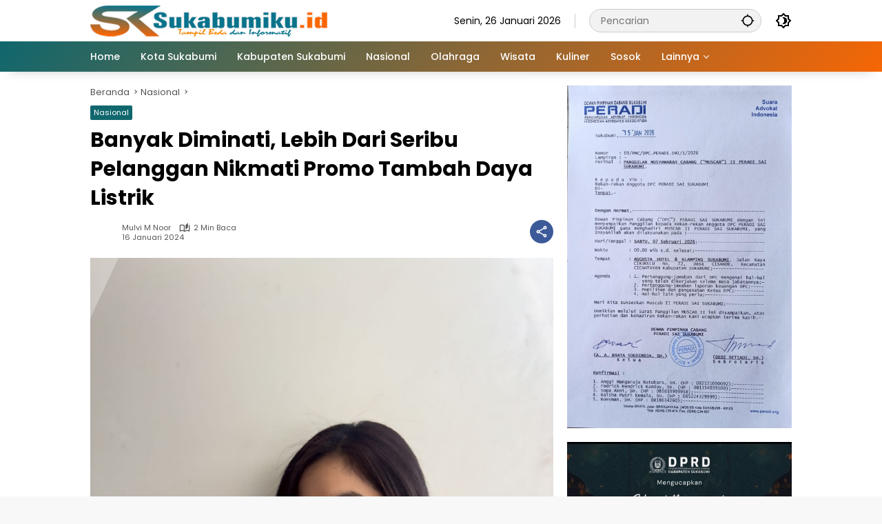

--- FILE ---
content_type: text/html; charset=UTF-8
request_url: https://sukabumiku.id/banyak-diminati-lebih-dari-seribu-pelanggan-nikmati-promo-tambah-daya-listrik/
body_size: 22225
content:
<!doctype html>
<html dir="ltr" lang="id" prefix="og: https://ogp.me/ns#">
<head>
	<meta charset="UTF-8">
	<meta name="viewport" content="width=device-width, initial-scale=1">
	<link rel="profile" href="https://gmpg.org/xfn/11">

	<title>Banyak Diminati, Lebih Dari Seribu Pelanggan Nikmati Promo Tambah Daya Listrik - Sukabumi Ku</title>

		<!-- All in One SEO 4.9.3 - aioseo.com -->
	<meta name="description" content="Promo tambah daya listrik &quot;Semarak Awal Tahun 2024&quot; banyak diminati pelanggan PLN Unit Induk Distribusi Jakarta Raya. Belum genap seminggu, pelanggan" />
	<meta name="robots" content="max-image-preview:large" />
	<meta name="author" content="Mulvi M Noor"/>
	<meta name="msvalidate.01" content="FB67AC6CA5277AF4EB0B2E16D92FE22A" />
	<meta name="p:domain_verify" content="89348ab4cd8b1e7dbeb38d8d482a7c57" />
	<meta name="yandex-verification" content="480fa7b3193c19f9" />
	<link rel="canonical" href="https://sukabumiku.id/banyak-diminati-lebih-dari-seribu-pelanggan-nikmati-promo-tambah-daya-listrik/" />
	<meta name="generator" content="All in One SEO (AIOSEO) 4.9.3" />
		<meta property="og:locale" content="id_ID" />
		<meta property="og:site_name" content="Sukabumi Ku - Tampil Beda dan informatif" />
		<meta property="og:type" content="article" />
		<meta property="og:title" content="Banyak Diminati, Lebih Dari Seribu Pelanggan Nikmati Promo Tambah Daya Listrik - Sukabumi Ku" />
		<meta property="og:description" content="Promo tambah daya listrik &quot;Semarak Awal Tahun 2024&quot; banyak diminati pelanggan PLN Unit Induk Distribusi Jakarta Raya. Belum genap seminggu, pelanggan" />
		<meta property="og:url" content="https://sukabumiku.id/banyak-diminati-lebih-dari-seribu-pelanggan-nikmati-promo-tambah-daya-listrik/" />
		<meta property="og:image" content="https://sukabumiku.id/wp-content/uploads/2024/01/pln-3.jpg" />
		<meta property="og:image:secure_url" content="https://sukabumiku.id/wp-content/uploads/2024/01/pln-3.jpg" />
		<meta property="og:image:width" content="1200" />
		<meta property="og:image:height" content="1600" />
		<meta property="article:published_time" content="2024-01-16T11:06:24+00:00" />
		<meta property="article:modified_time" content="2024-01-16T11:06:24+00:00" />
		<meta property="article:publisher" content="https://www.facebook.com/sukabumikuweb" />
		<meta name="twitter:card" content="summary_large_image" />
		<meta name="twitter:site" content="@sukabumikuweb" />
		<meta name="twitter:title" content="Banyak Diminati, Lebih Dari Seribu Pelanggan Nikmati Promo Tambah Daya Listrik - Sukabumi Ku" />
		<meta name="twitter:description" content="Promo tambah daya listrik &quot;Semarak Awal Tahun 2024&quot; banyak diminati pelanggan PLN Unit Induk Distribusi Jakarta Raya. Belum genap seminggu, pelanggan" />
		<meta name="twitter:creator" content="@sukabumikuweb" />
		<meta name="twitter:image" content="https://sukabumiku.id/wp-content/uploads/2024/01/pln-3.jpg" />
		<script type="application/ld+json" class="aioseo-schema">
			{"@context":"https:\/\/schema.org","@graph":[{"@type":"BlogPosting","@id":"https:\/\/sukabumiku.id\/banyak-diminati-lebih-dari-seribu-pelanggan-nikmati-promo-tambah-daya-listrik\/#blogposting","name":"Banyak Diminati, Lebih Dari Seribu Pelanggan Nikmati Promo Tambah Daya Listrik - Sukabumi Ku","headline":"Banyak Diminati, Lebih Dari Seribu Pelanggan Nikmati Promo Tambah Daya Listrik","author":{"@id":"https:\/\/sukabumiku.id\/author\/redaksi\/#author"},"publisher":{"@id":"https:\/\/sukabumiku.id\/#organization"},"image":{"@type":"ImageObject","url":"https:\/\/sukabumiku.id\/wp-content\/uploads\/2024\/01\/pln-3.jpg","width":1200,"height":1600,"caption":"PLN"},"datePublished":"2024-01-16T18:06:24+07:00","dateModified":"2024-01-16T18:06:24+07:00","inLanguage":"id-ID","mainEntityOfPage":{"@id":"https:\/\/sukabumiku.id\/banyak-diminati-lebih-dari-seribu-pelanggan-nikmati-promo-tambah-daya-listrik\/#webpage"},"isPartOf":{"@id":"https:\/\/sukabumiku.id\/banyak-diminati-lebih-dari-seribu-pelanggan-nikmati-promo-tambah-daya-listrik\/#webpage"},"articleSection":"Nasional, PLN Persero, PLN UID Jakarta Raya, Pembangkit Listrik"},{"@type":"BreadcrumbList","@id":"https:\/\/sukabumiku.id\/banyak-diminati-lebih-dari-seribu-pelanggan-nikmati-promo-tambah-daya-listrik\/#breadcrumblist","itemListElement":[{"@type":"ListItem","@id":"https:\/\/sukabumiku.id#listItem","position":1,"name":"Beranda","item":"https:\/\/sukabumiku.id","nextItem":{"@type":"ListItem","@id":"https:\/\/sukabumiku.id\/category\/nasional\/#listItem","name":"Nasional"}},{"@type":"ListItem","@id":"https:\/\/sukabumiku.id\/category\/nasional\/#listItem","position":2,"name":"Nasional","item":"https:\/\/sukabumiku.id\/category\/nasional\/","nextItem":{"@type":"ListItem","@id":"https:\/\/sukabumiku.id\/banyak-diminati-lebih-dari-seribu-pelanggan-nikmati-promo-tambah-daya-listrik\/#listItem","name":"Banyak Diminati, Lebih Dari Seribu Pelanggan Nikmati Promo Tambah Daya Listrik"},"previousItem":{"@type":"ListItem","@id":"https:\/\/sukabumiku.id#listItem","name":"Beranda"}},{"@type":"ListItem","@id":"https:\/\/sukabumiku.id\/banyak-diminati-lebih-dari-seribu-pelanggan-nikmati-promo-tambah-daya-listrik\/#listItem","position":3,"name":"Banyak Diminati, Lebih Dari Seribu Pelanggan Nikmati Promo Tambah Daya Listrik","previousItem":{"@type":"ListItem","@id":"https:\/\/sukabumiku.id\/category\/nasional\/#listItem","name":"Nasional"}}]},{"@type":"Organization","@id":"https:\/\/sukabumiku.id\/#organization","name":"Sukabumi Ku","description":"Tampil Beda dan informatif","url":"https:\/\/sukabumiku.id\/","logo":{"@type":"ImageObject","url":"https:\/\/sukabumiku.id\/wp-content\/uploads\/2023\/01\/cropped-ICON-sukabumiku-4.png","@id":"https:\/\/sukabumiku.id\/banyak-diminati-lebih-dari-seribu-pelanggan-nikmati-promo-tambah-daya-listrik\/#organizationLogo","width":512,"height":512,"caption":"Sukabumiku"},"image":{"@id":"https:\/\/sukabumiku.id\/banyak-diminati-lebih-dari-seribu-pelanggan-nikmati-promo-tambah-daya-listrik\/#organizationLogo"},"sameAs":["https:\/\/www.facebook.com\/sukabumikuweb","https:\/\/x.com\/sukabumikuweb","https:\/\/www.instagram.com\/sukabumikuid\/","https:\/\/www.tiktok.com\/@sukabumikuweb","https:\/\/id.pinterest.com\/sukabumikuweb","https:\/\/www.youtube.com\/@sukabumikuweb548"]},{"@type":"Person","@id":"https:\/\/sukabumiku.id\/author\/redaksi\/#author","url":"https:\/\/sukabumiku.id\/author\/redaksi\/","name":"Mulvi M Noor"},{"@type":"WebPage","@id":"https:\/\/sukabumiku.id\/banyak-diminati-lebih-dari-seribu-pelanggan-nikmati-promo-tambah-daya-listrik\/#webpage","url":"https:\/\/sukabumiku.id\/banyak-diminati-lebih-dari-seribu-pelanggan-nikmati-promo-tambah-daya-listrik\/","name":"Banyak Diminati, Lebih Dari Seribu Pelanggan Nikmati Promo Tambah Daya Listrik - Sukabumi Ku","description":"Promo tambah daya listrik \"Semarak Awal Tahun 2024\" banyak diminati pelanggan PLN Unit Induk Distribusi Jakarta Raya. Belum genap seminggu, pelanggan","inLanguage":"id-ID","isPartOf":{"@id":"https:\/\/sukabumiku.id\/#website"},"breadcrumb":{"@id":"https:\/\/sukabumiku.id\/banyak-diminati-lebih-dari-seribu-pelanggan-nikmati-promo-tambah-daya-listrik\/#breadcrumblist"},"author":{"@id":"https:\/\/sukabumiku.id\/author\/redaksi\/#author"},"creator":{"@id":"https:\/\/sukabumiku.id\/author\/redaksi\/#author"},"image":{"@type":"ImageObject","url":"https:\/\/sukabumiku.id\/wp-content\/uploads\/2024\/01\/pln-3.jpg","@id":"https:\/\/sukabumiku.id\/banyak-diminati-lebih-dari-seribu-pelanggan-nikmati-promo-tambah-daya-listrik\/#mainImage","width":1200,"height":1600,"caption":"PLN"},"primaryImageOfPage":{"@id":"https:\/\/sukabumiku.id\/banyak-diminati-lebih-dari-seribu-pelanggan-nikmati-promo-tambah-daya-listrik\/#mainImage"},"datePublished":"2024-01-16T18:06:24+07:00","dateModified":"2024-01-16T18:06:24+07:00"},{"@type":"WebSite","@id":"https:\/\/sukabumiku.id\/#website","url":"https:\/\/sukabumiku.id\/","name":"Sukabumi Ku","description":"Tampil Beda dan informatif","inLanguage":"id-ID","publisher":{"@id":"https:\/\/sukabumiku.id\/#organization"}}]}
		</script>
		<script type="text/javascript">
			(function(c,l,a,r,i,t,y){
			c[a]=c[a]||function(){(c[a].q=c[a].q||[]).push(arguments)};t=l.createElement(r);t.async=1;
			t.src="https://www.clarity.ms/tag/"+i+"?ref=aioseo";y=l.getElementsByTagName(r)[0];y.parentNode.insertBefore(t,y);
		})(window, document, "clarity", "script", "aozd0cju6a");
		</script>
		<!-- All in One SEO -->

<link rel='dns-prefetch' href='//www.googletagmanager.com' />
<link rel="alternate" type="application/rss+xml" title="Sukabumi Ku &raquo; Feed" href="https://sukabumiku.id/feed/" />
<link rel="alternate" type="application/rss+xml" title="Sukabumi Ku &raquo; Umpan Komentar" href="https://sukabumiku.id/comments/feed/" />
<script id="wpp-js" src="https://sukabumiku.id/wp-content/plugins/wordpress-popular-posts/assets/js/wpp.min.js?ver=7.3.6" data-sampling="0" data-sampling-rate="100" data-api-url="https://sukabumiku.id/wp-json/wordpress-popular-posts" data-post-id="11656" data-token="c3a54d77f5" data-lang="0" data-debug="0"></script>
<link rel="alternate" title="oEmbed (JSON)" type="application/json+oembed" href="https://sukabumiku.id/wp-json/oembed/1.0/embed?url=https%3A%2F%2Fsukabumiku.id%2Fbanyak-diminati-lebih-dari-seribu-pelanggan-nikmati-promo-tambah-daya-listrik%2F" />
<link rel="alternate" title="oEmbed (XML)" type="text/xml+oembed" href="https://sukabumiku.id/wp-json/oembed/1.0/embed?url=https%3A%2F%2Fsukabumiku.id%2Fbanyak-diminati-lebih-dari-seribu-pelanggan-nikmati-promo-tambah-daya-listrik%2F&#038;format=xml" />
<style id='wp-img-auto-sizes-contain-inline-css'>
img:is([sizes=auto i],[sizes^="auto," i]){contain-intrinsic-size:3000px 1500px}
/*# sourceURL=wp-img-auto-sizes-contain-inline-css */
</style>
<style id='wp-emoji-styles-inline-css'>

	img.wp-smiley, img.emoji {
		display: inline !important;
		border: none !important;
		box-shadow: none !important;
		height: 1em !important;
		width: 1em !important;
		margin: 0 0.07em !important;
		vertical-align: -0.1em !important;
		background: none !important;
		padding: 0 !important;
	}
/*# sourceURL=wp-emoji-styles-inline-css */
</style>
<link rel='stylesheet' id='wordpress-popular-posts-css-css' href='https://sukabumiku.id/wp-content/plugins/wordpress-popular-posts/assets/css/wpp.css?ver=7.3.6' media='all' />
<link rel='stylesheet' id='wpmedia-fonts-css' href='https://sukabumiku.id/wp-content/fonts/af0e3a058b0cfe86fe9e2b27f88931f9.css?ver=1.1.8' media='all' />
<link rel='stylesheet' id='wpmedia-style-css' href='https://sukabumiku.id/wp-content/themes/wpmedia/style.css?ver=1.1.8' media='all' />
<style id='wpmedia-style-inline-css'>
h1,h2,h3,h4,h5,h6,.reltitle,.site-title,.gmr-mainmenu ul > li > a,.gmr-secondmenu-dropdown ul > li > a,.gmr-sidemenu ul li a,.gmr-sidemenu .side-textsocial,.heading-text,.gmr-mobilemenu ul li a,#navigationamp ul li a{font-family:Poppins;font-weight:500;}h1 strong,h2 strong,h3 strong,h4 strong,h5 strong,h6 strong{font-weight:700;}.entry-content-single{font-size:16px;}body{font-family:Poppins;--font-reguler:400;--font-bold:700;--mainmenu-bgcolor:#10676d;--mainmenu-secondbgcolor:#f66605;--background-color:#f8f8f8;--main-color:#000000;--widget-title:#000000;--link-color-body:#000000;--hoverlink-color-body:#00666d;--border-color:#cccccc;--button-bgcolor:#1e73be;--button-color:#ffffff;--header-bgcolor:#ffffff;--topnav-color:#000000;--topnav-link-color:#000000;--topnav-linkhover-color:#10676d;--mainmenu-color:#ffffff;--mainmenu-hovercolor:#81d742;--content-bgcolor:#ffffff;--content-greycolor:#555555;--greybody-bgcolor:#eeeeee;--footer-bgcolor:#ffffff;--footer-color:#666666;--footer-linkcolor:#212121;--footer-hover-linkcolor:#d9091b;}body,body.dark-theme{--scheme-color:#10676d;--secondscheme-color:#f66605;--mainmenu-direction:129deg;}/* Generate Using Cache */
/*# sourceURL=wpmedia-style-inline-css */
</style>
<link rel="https://api.w.org/" href="https://sukabumiku.id/wp-json/" /><link rel="alternate" title="JSON" type="application/json" href="https://sukabumiku.id/wp-json/wp/v2/posts/11656" /><link rel="EditURI" type="application/rsd+xml" title="RSD" href="https://sukabumiku.id/xmlrpc.php?rsd" />
<meta name="generator" content="WordPress 6.9" />
<link rel='shortlink' href='https://sukabumiku.id/?p=11656' />
            <style id="wpp-loading-animation-styles">@-webkit-keyframes bgslide{from{background-position-x:0}to{background-position-x:-200%}}@keyframes bgslide{from{background-position-x:0}to{background-position-x:-200%}}.wpp-widget-block-placeholder,.wpp-shortcode-placeholder{margin:0 auto;width:60px;height:3px;background:#dd3737;background:linear-gradient(90deg,#dd3737 0%,#571313 10%,#dd3737 100%);background-size:200% auto;border-radius:3px;-webkit-animation:bgslide 1s infinite linear;animation:bgslide 1s infinite linear}</style>
            <script async src="https://pagead2.googlesyndication.com/pagead/js/adsbygoogle.js?client=ca-pub-4832699216650641"
     crossorigin="anonymous"></script>
<script async src="https://www.googletagmanager.com/gtag/js?id=G-ZL545ZZR2Q"></script>
<script>
  window.dataLayer = window.dataLayer || [];
  function gtag(){dataLayer.push(arguments);}
  gtag('js', new Date());

  gtag('config', 'G-ZL545ZZR2Q');
</script>
<meta name="p:domain_verify" content="89348ab4cd8b1e7dbeb38d8d482a7c57"/>
<meta name="msvalidate.01" content="FB67AC6CA5277AF4EB0B2E16D92FE22A" />
<!-- Clarity tracking code for https://sukabumiku.id/ -->
<script>
    (function(c,l,a,r,i,t,y){
        c[a]=c[a]||function(){(c[a].q=c[a].q||[]).push(arguments)};
        t=l.createElement(r);t.async=1;t.src="https://www.clarity.ms/tag/"+i+"?ref=bwt";
        y=l.getElementsByTagName(r)[0];y.parentNode.insertBefore(t,y);
    })(window, document, "clarity", "script", "aoza2hohs6");
</script>

<meta name="google-site-verification" content="C3GPo-nGWizKQRrNsNomdvDCtnAFg-UIBzCB9ubCQfI" />
<script src="https://www.googleoptimize.com/optimize.js?id=OPT-MLVD6SR"></script>
<script async src="https://www.googletagmanager.com/gtag/js?id=G-ENEBSHPB5B"></script>
<script>
  window.dataLayer = window.dataLayer || [];
  function gtag(){dataLayer.push(arguments);}
  gtag('js', new Date());

  gtag('config', 'G-ENEBSHPB5B');
</script>
<!-- Google Tag Manager -->
<script>(function(w,d,s,l,i){w[l]=w[l]||[];w[l].push({'gtm.start':
new Date().getTime(),event:'gtm.js'});var f=d.getElementsByTagName(s)[0],
j=d.createElement(s),dl=l!='dataLayer'?'&l='+l:'';j.async=true;j.src=
'https://www.googletagmanager.com/gtm.js?id='+i+dl;f.parentNode.insertBefore(j,f);
})(window,document,'script','dataLayer','GTM-TTDZ3RF');</script>
<!-- End Google Tag Manager -->
<link rel="icon" href="https://sukabumiku.id/wp-content/uploads/2023/01/cropped-ICON-sukabumiku-4-32x32.png" sizes="32x32" />
<link rel="icon" href="https://sukabumiku.id/wp-content/uploads/2023/01/cropped-ICON-sukabumiku-4-192x192.png" sizes="192x192" />
<link rel="apple-touch-icon" href="https://sukabumiku.id/wp-content/uploads/2023/01/cropped-ICON-sukabumiku-4-180x180.png" />
<meta name="msapplication-TileImage" content="https://sukabumiku.id/wp-content/uploads/2023/01/cropped-ICON-sukabumiku-4-270x270.png" />
<style id='global-styles-inline-css'>
:root{--wp--preset--aspect-ratio--square: 1;--wp--preset--aspect-ratio--4-3: 4/3;--wp--preset--aspect-ratio--3-4: 3/4;--wp--preset--aspect-ratio--3-2: 3/2;--wp--preset--aspect-ratio--2-3: 2/3;--wp--preset--aspect-ratio--16-9: 16/9;--wp--preset--aspect-ratio--9-16: 9/16;--wp--preset--color--black: #000000;--wp--preset--color--cyan-bluish-gray: #abb8c3;--wp--preset--color--white: #ffffff;--wp--preset--color--pale-pink: #f78da7;--wp--preset--color--vivid-red: #cf2e2e;--wp--preset--color--luminous-vivid-orange: #ff6900;--wp--preset--color--luminous-vivid-amber: #fcb900;--wp--preset--color--light-green-cyan: #7bdcb5;--wp--preset--color--vivid-green-cyan: #00d084;--wp--preset--color--pale-cyan-blue: #8ed1fc;--wp--preset--color--vivid-cyan-blue: #0693e3;--wp--preset--color--vivid-purple: #9b51e0;--wp--preset--gradient--vivid-cyan-blue-to-vivid-purple: linear-gradient(135deg,rgb(6,147,227) 0%,rgb(155,81,224) 100%);--wp--preset--gradient--light-green-cyan-to-vivid-green-cyan: linear-gradient(135deg,rgb(122,220,180) 0%,rgb(0,208,130) 100%);--wp--preset--gradient--luminous-vivid-amber-to-luminous-vivid-orange: linear-gradient(135deg,rgb(252,185,0) 0%,rgb(255,105,0) 100%);--wp--preset--gradient--luminous-vivid-orange-to-vivid-red: linear-gradient(135deg,rgb(255,105,0) 0%,rgb(207,46,46) 100%);--wp--preset--gradient--very-light-gray-to-cyan-bluish-gray: linear-gradient(135deg,rgb(238,238,238) 0%,rgb(169,184,195) 100%);--wp--preset--gradient--cool-to-warm-spectrum: linear-gradient(135deg,rgb(74,234,220) 0%,rgb(151,120,209) 20%,rgb(207,42,186) 40%,rgb(238,44,130) 60%,rgb(251,105,98) 80%,rgb(254,248,76) 100%);--wp--preset--gradient--blush-light-purple: linear-gradient(135deg,rgb(255,206,236) 0%,rgb(152,150,240) 100%);--wp--preset--gradient--blush-bordeaux: linear-gradient(135deg,rgb(254,205,165) 0%,rgb(254,45,45) 50%,rgb(107,0,62) 100%);--wp--preset--gradient--luminous-dusk: linear-gradient(135deg,rgb(255,203,112) 0%,rgb(199,81,192) 50%,rgb(65,88,208) 100%);--wp--preset--gradient--pale-ocean: linear-gradient(135deg,rgb(255,245,203) 0%,rgb(182,227,212) 50%,rgb(51,167,181) 100%);--wp--preset--gradient--electric-grass: linear-gradient(135deg,rgb(202,248,128) 0%,rgb(113,206,126) 100%);--wp--preset--gradient--midnight: linear-gradient(135deg,rgb(2,3,129) 0%,rgb(40,116,252) 100%);--wp--preset--font-size--small: 13px;--wp--preset--font-size--medium: 20px;--wp--preset--font-size--large: 36px;--wp--preset--font-size--x-large: 42px;--wp--preset--spacing--20: 0.44rem;--wp--preset--spacing--30: 0.67rem;--wp--preset--spacing--40: 1rem;--wp--preset--spacing--50: 1.5rem;--wp--preset--spacing--60: 2.25rem;--wp--preset--spacing--70: 3.38rem;--wp--preset--spacing--80: 5.06rem;--wp--preset--shadow--natural: 6px 6px 9px rgba(0, 0, 0, 0.2);--wp--preset--shadow--deep: 12px 12px 50px rgba(0, 0, 0, 0.4);--wp--preset--shadow--sharp: 6px 6px 0px rgba(0, 0, 0, 0.2);--wp--preset--shadow--outlined: 6px 6px 0px -3px rgb(255, 255, 255), 6px 6px rgb(0, 0, 0);--wp--preset--shadow--crisp: 6px 6px 0px rgb(0, 0, 0);}:where(.is-layout-flex){gap: 0.5em;}:where(.is-layout-grid){gap: 0.5em;}body .is-layout-flex{display: flex;}.is-layout-flex{flex-wrap: wrap;align-items: center;}.is-layout-flex > :is(*, div){margin: 0;}body .is-layout-grid{display: grid;}.is-layout-grid > :is(*, div){margin: 0;}:where(.wp-block-columns.is-layout-flex){gap: 2em;}:where(.wp-block-columns.is-layout-grid){gap: 2em;}:where(.wp-block-post-template.is-layout-flex){gap: 1.25em;}:where(.wp-block-post-template.is-layout-grid){gap: 1.25em;}.has-black-color{color: var(--wp--preset--color--black) !important;}.has-cyan-bluish-gray-color{color: var(--wp--preset--color--cyan-bluish-gray) !important;}.has-white-color{color: var(--wp--preset--color--white) !important;}.has-pale-pink-color{color: var(--wp--preset--color--pale-pink) !important;}.has-vivid-red-color{color: var(--wp--preset--color--vivid-red) !important;}.has-luminous-vivid-orange-color{color: var(--wp--preset--color--luminous-vivid-orange) !important;}.has-luminous-vivid-amber-color{color: var(--wp--preset--color--luminous-vivid-amber) !important;}.has-light-green-cyan-color{color: var(--wp--preset--color--light-green-cyan) !important;}.has-vivid-green-cyan-color{color: var(--wp--preset--color--vivid-green-cyan) !important;}.has-pale-cyan-blue-color{color: var(--wp--preset--color--pale-cyan-blue) !important;}.has-vivid-cyan-blue-color{color: var(--wp--preset--color--vivid-cyan-blue) !important;}.has-vivid-purple-color{color: var(--wp--preset--color--vivid-purple) !important;}.has-black-background-color{background-color: var(--wp--preset--color--black) !important;}.has-cyan-bluish-gray-background-color{background-color: var(--wp--preset--color--cyan-bluish-gray) !important;}.has-white-background-color{background-color: var(--wp--preset--color--white) !important;}.has-pale-pink-background-color{background-color: var(--wp--preset--color--pale-pink) !important;}.has-vivid-red-background-color{background-color: var(--wp--preset--color--vivid-red) !important;}.has-luminous-vivid-orange-background-color{background-color: var(--wp--preset--color--luminous-vivid-orange) !important;}.has-luminous-vivid-amber-background-color{background-color: var(--wp--preset--color--luminous-vivid-amber) !important;}.has-light-green-cyan-background-color{background-color: var(--wp--preset--color--light-green-cyan) !important;}.has-vivid-green-cyan-background-color{background-color: var(--wp--preset--color--vivid-green-cyan) !important;}.has-pale-cyan-blue-background-color{background-color: var(--wp--preset--color--pale-cyan-blue) !important;}.has-vivid-cyan-blue-background-color{background-color: var(--wp--preset--color--vivid-cyan-blue) !important;}.has-vivid-purple-background-color{background-color: var(--wp--preset--color--vivid-purple) !important;}.has-black-border-color{border-color: var(--wp--preset--color--black) !important;}.has-cyan-bluish-gray-border-color{border-color: var(--wp--preset--color--cyan-bluish-gray) !important;}.has-white-border-color{border-color: var(--wp--preset--color--white) !important;}.has-pale-pink-border-color{border-color: var(--wp--preset--color--pale-pink) !important;}.has-vivid-red-border-color{border-color: var(--wp--preset--color--vivid-red) !important;}.has-luminous-vivid-orange-border-color{border-color: var(--wp--preset--color--luminous-vivid-orange) !important;}.has-luminous-vivid-amber-border-color{border-color: var(--wp--preset--color--luminous-vivid-amber) !important;}.has-light-green-cyan-border-color{border-color: var(--wp--preset--color--light-green-cyan) !important;}.has-vivid-green-cyan-border-color{border-color: var(--wp--preset--color--vivid-green-cyan) !important;}.has-pale-cyan-blue-border-color{border-color: var(--wp--preset--color--pale-cyan-blue) !important;}.has-vivid-cyan-blue-border-color{border-color: var(--wp--preset--color--vivid-cyan-blue) !important;}.has-vivid-purple-border-color{border-color: var(--wp--preset--color--vivid-purple) !important;}.has-vivid-cyan-blue-to-vivid-purple-gradient-background{background: var(--wp--preset--gradient--vivid-cyan-blue-to-vivid-purple) !important;}.has-light-green-cyan-to-vivid-green-cyan-gradient-background{background: var(--wp--preset--gradient--light-green-cyan-to-vivid-green-cyan) !important;}.has-luminous-vivid-amber-to-luminous-vivid-orange-gradient-background{background: var(--wp--preset--gradient--luminous-vivid-amber-to-luminous-vivid-orange) !important;}.has-luminous-vivid-orange-to-vivid-red-gradient-background{background: var(--wp--preset--gradient--luminous-vivid-orange-to-vivid-red) !important;}.has-very-light-gray-to-cyan-bluish-gray-gradient-background{background: var(--wp--preset--gradient--very-light-gray-to-cyan-bluish-gray) !important;}.has-cool-to-warm-spectrum-gradient-background{background: var(--wp--preset--gradient--cool-to-warm-spectrum) !important;}.has-blush-light-purple-gradient-background{background: var(--wp--preset--gradient--blush-light-purple) !important;}.has-blush-bordeaux-gradient-background{background: var(--wp--preset--gradient--blush-bordeaux) !important;}.has-luminous-dusk-gradient-background{background: var(--wp--preset--gradient--luminous-dusk) !important;}.has-pale-ocean-gradient-background{background: var(--wp--preset--gradient--pale-ocean) !important;}.has-electric-grass-gradient-background{background: var(--wp--preset--gradient--electric-grass) !important;}.has-midnight-gradient-background{background: var(--wp--preset--gradient--midnight) !important;}.has-small-font-size{font-size: var(--wp--preset--font-size--small) !important;}.has-medium-font-size{font-size: var(--wp--preset--font-size--medium) !important;}.has-large-font-size{font-size: var(--wp--preset--font-size--large) !important;}.has-x-large-font-size{font-size: var(--wp--preset--font-size--x-large) !important;}
/*# sourceURL=global-styles-inline-css */
</style>
</head>

<body class="wp-singular post-template-default single single-post postid-11656 single-format-standard wp-custom-logo wp-embed-responsive wp-theme-wpmedia idtheme kentooz">
	<a class="skip-link screen-reader-text" href="#primary">Langsung ke konten</a>
		<div id="page" class="site">
		<div id="topnavwrap" class="gmr-topnavwrap clearfix">
			<div class="container">
				<header id="masthead" class="list-flex site-header">
					<div class="row-flex gmr-navleft">
						<div class="site-branding">
							<div class="gmr-logo"><a class="custom-logo-link" href="https://sukabumiku.id/" title="Sukabumi Ku" rel="home"><img class="custom-logo" src="https://sukabumiku.id/wp-content/uploads/2023/02/Logo-sukabumiku.png" width="350" height="45" alt="Sukabumi Ku" loading="lazy" /></a></div>						</div><!-- .site-branding -->
					</div>

					<div class="row-flex gmr-navright">
						<span class="gmr-top-date" data-lang="id"></span><div class="gmr-search desktop-only">
				<form method="get" class="gmr-searchform searchform" action="https://sukabumiku.id/">
					<input type="text" name="s" id="s" placeholder="Pencarian" />
					<input type="hidden" name="post_type[]" value="post" />
					<button type="submit" role="button" class="gmr-search-submit gmr-search-icon" aria-label="Kirim">
						<svg xmlns="http://www.w3.org/2000/svg" height="24px" viewBox="0 0 24 24" width="24px" fill="currentColor"><path d="M0 0h24v24H0V0z" fill="none"/><path d="M20.94 11c-.46-4.17-3.77-7.48-7.94-7.94V1h-2v2.06C6.83 3.52 3.52 6.83 3.06 11H1v2h2.06c.46 4.17 3.77 7.48 7.94 7.94V23h2v-2.06c4.17-.46 7.48-3.77 7.94-7.94H23v-2h-2.06zM12 19c-3.87 0-7-3.13-7-7s3.13-7 7-7 7 3.13 7 7-3.13 7-7 7z"/></svg>
					</button>
				</form>
			</div><button role="button" class="darkmode-button topnav-button" aria-label="Mode Gelap"><svg xmlns="http://www.w3.org/2000/svg" height="24px" viewBox="0 0 24 24" width="24px" fill="currentColor"><path d="M0 0h24v24H0V0z" fill="none"/><path d="M20 8.69V4h-4.69L12 .69 8.69 4H4v4.69L.69 12 4 15.31V20h4.69L12 23.31 15.31 20H20v-4.69L23.31 12 20 8.69zm-2 5.79V18h-3.52L12 20.48 9.52 18H6v-3.52L3.52 12 6 9.52V6h3.52L12 3.52 14.48 6H18v3.52L20.48 12 18 14.48zM12.29 7c-.74 0-1.45.17-2.08.46 1.72.79 2.92 2.53 2.92 4.54s-1.2 3.75-2.92 4.54c.63.29 1.34.46 2.08.46 2.76 0 5-2.24 5-5s-2.24-5-5-5z"/></svg></button><button id="gmr-responsive-menu" role="button" class="mobile-only" aria-label="Menu" data-target="#gmr-sidemenu-id" data-toggle="onoffcanvas" aria-expanded="false" rel="nofollow"><svg xmlns="http://www.w3.org/2000/svg" width="24" height="24" viewBox="0 0 24 24"><path fill="currentColor" d="m19.31 18.9l3.08 3.1L21 23.39l-3.12-3.07c-.69.43-1.51.68-2.38.68c-2.5 0-4.5-2-4.5-4.5s2-4.5 4.5-4.5s4.5 2 4.5 4.5c0 .88-.25 1.71-.69 2.4m-3.81.1a2.5 2.5 0 0 0 0-5a2.5 2.5 0 0 0 0 5M21 4v2H3V4h18M3 16v-2h6v2H3m0-5V9h18v2h-2.03c-1.01-.63-2.2-1-3.47-1s-2.46.37-3.47 1H3Z"/></svg></button>					</div>
				</header>
			</div><!-- .container -->
			<nav id="main-nav" class="main-navigation gmr-mainmenu">
				<div class="container">
					<ul id="primary-menu" class="menu"><li id="menu-item-183" class="menu-item menu-item-type-custom menu-item-object-custom menu-item-home menu-item-183"><a href="https://sukabumiku.id/"><span>Home</span></a></li>
<li id="menu-item-206" class="menu-item menu-item-type-taxonomy menu-item-object-category menu-item-206"><a href="https://sukabumiku.id/category/kota-sukabumi/"><span>Kota Sukabumi</span></a></li>
<li id="menu-item-22303" class="menu-item menu-item-type-taxonomy menu-item-object-category menu-item-22303"><a href="https://sukabumiku.id/category/kabupaten-sukabumi/" data-desciption="Berita dan Informasi Seputar Kabupaten Sukabumi"><span>Kabupaten Sukabumi</span></a></li>
<li id="menu-item-30" class="menu-item menu-item-type-taxonomy menu-item-object-category current-post-ancestor current-menu-parent current-post-parent menu-item-30"><a href="https://sukabumiku.id/category/nasional/" title="Kriminal"><span>Nasional</span></a></li>
<li id="menu-item-78" class="menu-item menu-item-type-taxonomy menu-item-object-category menu-item-78"><a href="https://sukabumiku.id/category/olahraga/"><span>Olahraga</span></a></li>
<li id="menu-item-945" class="menu-item menu-item-type-taxonomy menu-item-object-category menu-item-945"><a href="https://sukabumiku.id/category/parawisata/"><span>Wisata</span></a></li>
<li id="menu-item-22369" class="menu-item menu-item-type-taxonomy menu-item-object-category menu-item-22369"><a href="https://sukabumiku.id/category/kuliner/"><span>Kuliner</span></a></li>
<li id="menu-item-2180" class="menu-item menu-item-type-taxonomy menu-item-object-category menu-item-2180"><a href="https://sukabumiku.id/category/sosok/"><span>Sosok</span></a></li>
<li id="menu-item-94" class="menu-item menu-item-type-custom menu-item-object-custom menu-item-has-children menu-item-94"><a href="#"><span>Lainnya</span></a>
<ul class="sub-menu">
	<li id="menu-item-32" class="menu-item menu-item-type-taxonomy menu-item-object-category menu-item-32"><a href="https://sukabumiku.id/category/ekonomi/" title="Otomotif"><span>Ekonomi</span></a></li>
	<li id="menu-item-31" class="menu-item menu-item-type-taxonomy menu-item-object-category menu-item-31"><a href="https://sukabumiku.id/category/politik/"><span>Politik</span></a></li>
	<li id="menu-item-22368" class="menu-item menu-item-type-taxonomy menu-item-object-category menu-item-22368"><a href="https://sukabumiku.id/category/jawa-barat/"><span>Jawa Barat</span></a></li>
	<li id="menu-item-611" class="menu-item menu-item-type-taxonomy menu-item-object-category menu-item-611"><a href="https://sukabumiku.id/category/kesehatan/"><span>Kesehatan</span></a></li>
	<li id="menu-item-1793" class="menu-item menu-item-type-taxonomy menu-item-object-category menu-item-1793"><a href="https://sukabumiku.id/category/lifestyle/"><span>Lifestyle</span></a></li>
	<li id="menu-item-22370" class="menu-item menu-item-type-taxonomy menu-item-object-category menu-item-22370"><a href="https://sukabumiku.id/category/sejarah/"><span>Sejarah</span></a></li>
	<li id="menu-item-22371" class="menu-item menu-item-type-taxonomy menu-item-object-category menu-item-22371"><a href="https://sukabumiku.id/category/tech/"><span>Tech</span></a></li>
	<li id="menu-item-22372" class="menu-item menu-item-type-taxonomy menu-item-object-category menu-item-22372"><a href="https://sukabumiku.id/category/travel/"><span>Travel</span></a></li>
	<li id="menu-item-22377" class="menu-item menu-item-type-taxonomy menu-item-object-category menu-item-22377"><a href="https://sukabumiku.id/category/music/"><span>Music</span></a></li>
	<li id="menu-item-22367" class="menu-item menu-item-type-taxonomy menu-item-object-category menu-item-22367"><a href="https://sukabumiku.id/category/adv/"><span>Adv</span></a></li>
	<li id="menu-item-95" class="menu-item menu-item-type-post_type menu-item-object-page menu-item-95"><a href="https://sukabumiku.id/indeks/"><span>Indeks</span></a></li>
</ul>
</li>
</ul>				</div>
			</nav><!-- #main-nav -->
		</div><!-- #topnavwrap -->

				
		
		
		<div id="content" class="gmr-content">
			<div class="container">
				<div class="row">
<main id="primary" class="site-main col-md-8">
	
<article id="post-11656" class="post type-post hentry content-single">
				<div class="breadcrumbs" itemscope itemtype="https://schema.org/BreadcrumbList">
																						<span class="first-cl" itemprop="itemListElement" itemscope itemtype="https://schema.org/ListItem">
								<a itemscope itemtype="https://schema.org/WebPage" itemprop="item" itemid="https://sukabumiku.id/" href="https://sukabumiku.id/"><span itemprop="name">Beranda</span></a>
								<span itemprop="position" content="1"></span>
							</span>
												<span class="separator"></span>
																											<span class="0-cl" itemprop="itemListElement" itemscope itemtype="http://schema.org/ListItem">
								<a itemscope itemtype="https://schema.org/WebPage" itemprop="item" itemid="https://sukabumiku.id/category/nasional/" href="https://sukabumiku.id/category/nasional/"><span itemprop="name">Nasional</span></a>
								<span itemprop="position" content="2"></span>
							</span>
												<span class="separator"></span>
																				<span class="last-cl" itemscope itemtype="https://schema.org/ListItem">
						<span itemprop="name">Banyak Diminati, Lebih Dari Seribu Pelanggan Nikmati Promo Tambah Daya Listrik</span>
						<span itemprop="position" content="3"></span>
						</span>
												</div>
				<header class="entry-header entry-header-single">
		<span class="cat-links-content"><a href="https://sukabumiku.id/category/nasional/" title="Lihat semua posts di Nasional">Nasional</a></span><h1 class="entry-title"><strong>Banyak Diminati, Lebih Dari Seribu Pelanggan Nikmati Promo Tambah Daya Listrik</strong></h1><div class="list-flex clearfix"><div class="gmr-gravatar-metasingle"><a class="url" href="https://sukabumiku.id/author/redaksi/" title="Permalink ke: Mulvi M Noor"></a></div><div class="gmr-content-metasingle"><div class="meta-content"><span class="author vcard"><a class="url fn n" href="https://sukabumiku.id/author/redaksi/" title="Mulvi M Noor">Mulvi M Noor</a></span><span class="count-text"><svg xmlns="http://www.w3.org/2000/svg" enable-background="new 0 0 24 24" height="24px" viewBox="0 0 24 24" width="24px" fill="currentColor"><g><rect fill="none" height="24" width="24" x="0"/></g><g><path d="M22.47,5.2C22,4.96,21.51,4.76,21,4.59v12.03C19.86,16.21,18.69,16,17.5,16c-1.9,0-3.78,0.54-5.5,1.58V5.48 C10.38,4.55,8.51,4,6.5,4C4.71,4,3.02,4.44,1.53,5.2C1.2,5.36,1,5.71,1,6.08v12.08c0,0.58,0.47,0.99,1,0.99 c0.16,0,0.32-0.04,0.48-0.12C3.69,18.4,5.05,18,6.5,18c2.07,0,3.98,0.82,5.5,2c1.52-1.18,3.43-2,5.5-2c1.45,0,2.81,0.4,4.02,1.04 c0.16,0.08,0.32,0.12,0.48,0.12c0.52,0,1-0.41,1-0.99V6.08C23,5.71,22.8,5.36,22.47,5.2z M10,16.62C8.86,16.21,7.69,16,6.5,16 c-1.19,0-2.36,0.21-3.5,0.62V6.71C4.11,6.24,5.28,6,6.5,6C7.7,6,8.89,6.25,10,6.72V16.62z M19,0.5l-5,5V15l5-4.5V0.5z"/></g></svg><span class="in-count-text">2 min baca</span></span></div><div class="meta-content"><span class="posted-on"><time class="entry-date published updated" datetime="2024-01-16T18:06:24+07:00">16 Januari 2024</time></span></div></div><div class="gmr-content-share list-right"><button id="share-modal" data-modal="gmr-popupwrap" aria-label="Bagikan"><svg xmlns="http://www.w3.org/2000/svg" height="24px" viewBox="0 0 24 24" width="24px" fill="currentColor"><path d="M0 0h24v24H0V0z" fill="none"/><path d="M18 16.08c-.76 0-1.44.3-1.96.77L8.91 12.7c.05-.23.09-.46.09-.7s-.04-.47-.09-.7l7.05-4.11c.54.5 1.25.81 2.04.81 1.66 0 3-1.34 3-3s-1.34-3-3-3-3 1.34-3 3c0 .24.04.47.09.7L8.04 9.81C7.5 9.31 6.79 9 6 9c-1.66 0-3 1.34-3 3s1.34 3 3 3c.79 0 1.5-.31 2.04-.81l7.12 4.16c-.05.21-.08.43-.08.65 0 1.61 1.31 2.92 2.92 2.92s2.92-1.31 2.92-2.92c0-1.61-1.31-2.92-2.92-2.92zM18 4c.55 0 1 .45 1 1s-.45 1-1 1-1-.45-1-1 .45-1 1-1zM6 13c-.55 0-1-.45-1-1s.45-1 1-1 1 .45 1 1-.45 1-1 1zm12 7.02c-.55 0-1-.45-1-1s.45-1 1-1 1 .45 1 1-.45 1-1 1z"/></svg></button><div id="gmr-popupwrap" class="gmr-share-popup"><div class="gmr-modalbg close-modal"></div><div class="gmr-in-popup clearfix"><span class="idt-xclose close-modal">&times;</span><h4 class="main-textshare">Banyak Diminati, Lebih Dari Seribu Pelanggan Nikmati Promo Tambah Daya Listrik</h4><div class="content-share"><div class="second-textshare">Sebarkan artikel ini</div><ul class="gmr-socialicon-share"><li class="facebook"><a href="https://www.facebook.com/sharer/sharer.php?u=https%3A%2F%2Fsukabumiku.id%2Fbanyak-diminati-lebih-dari-seribu-pelanggan-nikmati-promo-tambah-daya-listrik%2F" target="_blank" rel="nofollow" data-title="Facebook" title="Facebook"><svg xmlns="http://www.w3.org/2000/svg" width="0.63em" height="1em" viewBox="0 0 320 512"><path fill="currentColor" d="m279.14 288l14.22-92.66h-88.91v-60.13c0-25.35 12.42-50.06 52.24-50.06h40.42V6.26S260.43 0 225.36 0c-73.22 0-121.08 44.38-121.08 124.72v70.62H22.89V288h81.39v224h100.17V288z"/></svg></a></li><li class="twitter"><a href="https://twitter.com/intent/tweet?url=https%3A%2F%2Fsukabumiku.id%2Fbanyak-diminati-lebih-dari-seribu-pelanggan-nikmati-promo-tambah-daya-listrik%2F&amp;text=Banyak%20Diminati%2C%20Lebih%20Dari%20Seribu%20Pelanggan%20Nikmati%20Promo%20Tambah%20Daya%20Listrik" target="_blank" rel="nofollow" data-title="Twitter" title="Twitter"><svg xmlns="http://www.w3.org/2000/svg" width="24" height="24" viewBox="0 0 24 24"><path fill="currentColor" d="M18.205 2.25h3.308l-7.227 8.26l8.502 11.24H16.13l-5.214-6.817L4.95 21.75H1.64l7.73-8.835L1.215 2.25H8.04l4.713 6.231l5.45-6.231Zm-1.161 17.52h1.833L7.045 4.126H5.078L17.044 19.77Z"/></svg></a></li><li class="telegram"><a href="https://t.me/share/url?url=https%3A%2F%2Fsukabumiku.id%2Fbanyak-diminati-lebih-dari-seribu-pelanggan-nikmati-promo-tambah-daya-listrik%2F&amp;text=Banyak%20Diminati%2C%20Lebih%20Dari%20Seribu%20Pelanggan%20Nikmati%20Promo%20Tambah%20Daya%20Listrik" target="_blank" rel="nofollow" data-title="Telegram" title="Telegram"><svg xmlns="http://www.w3.org/2000/svg" width="0.88em" height="1em" viewBox="0 0 448 512"><path fill="currentColor" d="m446.7 98.6l-67.6 318.8c-5.1 22.5-18.4 28.1-37.3 17.5l-103-75.9l-49.7 47.8c-5.5 5.5-10.1 10.1-20.7 10.1l7.4-104.9l190.9-172.5c8.3-7.4-1.8-11.5-12.9-4.1L117.8 284L16.2 252.2c-22.1-6.9-22.5-22.1 4.6-32.7L418.2 66.4c18.4-6.9 34.5 4.1 28.5 32.2z"/></svg></a></li><li class="pinterest"><a href="https://pinterest.com/pin/create/button/?url=https%3A%2F%2Fsukabumiku.id%2Fbanyak-diminati-lebih-dari-seribu-pelanggan-nikmati-promo-tambah-daya-listrik%2F&amp;desciption=Banyak%20Diminati%2C%20Lebih%20Dari%20Seribu%20Pelanggan%20Nikmati%20Promo%20Tambah%20Daya%20Listrik&amp;media=https%3A%2F%2Fsukabumiku.id%2Fwp-content%2Fuploads%2F2024%2F01%2Fpln-3.jpg" target="_blank" rel="nofollow" data-title="Pin" title="Pin"><svg xmlns="http://www.w3.org/2000/svg" width="24" height="24" viewBox="-4.5 -2 24 24"><path fill="currentColor" d="M6.17 13.097c-.506 2.726-1.122 5.34-2.95 6.705c-.563-4.12.829-7.215 1.475-10.5c-1.102-1.91.133-5.755 2.457-4.808c2.86 1.166-2.477 7.102 1.106 7.844c3.741.774 5.269-6.683 2.949-9.109C7.855-.272 1.45 3.15 2.238 8.163c.192 1.226 1.421 1.598.491 3.29C.584 10.962-.056 9.22.027 6.897C.159 3.097 3.344.435 6.538.067c4.04-.466 7.831 1.527 8.354 5.44c.59 4.416-1.823 9.2-6.142 8.855c-1.171-.093-1.663-.69-2.58-1.265z"/></svg></a></li><li class="whatsapp"><a href="https://api.whatsapp.com/send?text=Banyak%20Diminati%2C%20Lebih%20Dari%20Seribu%20Pelanggan%20Nikmati%20Promo%20Tambah%20Daya%20Listrik https%3A%2F%2Fsukabumiku.id%2Fbanyak-diminati-lebih-dari-seribu-pelanggan-nikmati-promo-tambah-daya-listrik%2F" target="_blank" rel="nofollow" data-title="WhatsApp" title="WhatsApp"><svg xmlns="http://www.w3.org/2000/svg" width="0.88em" height="1em" viewBox="0 0 448 512"><path fill="currentColor" d="M380.9 97.1C339 55.1 283.2 32 223.9 32c-122.4 0-222 99.6-222 222c0 39.1 10.2 77.3 29.6 111L0 480l117.7-30.9c32.4 17.7 68.9 27 106.1 27h.1c122.3 0 224.1-99.6 224.1-222c0-59.3-25.2-115-67.1-157zm-157 341.6c-33.2 0-65.7-8.9-94-25.7l-6.7-4l-69.8 18.3L72 359.2l-4.4-7c-18.5-29.4-28.2-63.3-28.2-98.2c0-101.7 82.8-184.5 184.6-184.5c49.3 0 95.6 19.2 130.4 54.1c34.8 34.9 56.2 81.2 56.1 130.5c0 101.8-84.9 184.6-186.6 184.6zm101.2-138.2c-5.5-2.8-32.8-16.2-37.9-18c-5.1-1.9-8.8-2.8-12.5 2.8c-3.7 5.6-14.3 18-17.6 21.8c-3.2 3.7-6.5 4.2-12 1.4c-32.6-16.3-54-29.1-75.5-66c-5.7-9.8 5.7-9.1 16.3-30.3c1.8-3.7.9-6.9-.5-9.7c-1.4-2.8-12.5-30.1-17.1-41.2c-4.5-10.8-9.1-9.3-12.5-9.5c-3.2-.2-6.9-.2-10.6-.2c-3.7 0-9.7 1.4-14.8 6.9c-5.1 5.6-19.4 19-19.4 46.3c0 27.3 19.9 53.7 22.6 57.4c2.8 3.7 39.1 59.7 94.8 83.8c35.2 15.2 49 16.5 66.6 13.9c10.7-1.6 32.8-13.4 37.4-26.4c4.6-13 4.6-24.1 3.2-26.4c-1.3-2.5-5-3.9-10.5-6.6z"/></svg></a></li></ul></div></div></div></div></div>	</header><!-- .entry-header -->
				<figure class="post-thumbnail gmr-thumbnail-single">
				<img width="1200" height="1600" src="https://sukabumiku.id/wp-content/uploads/2024/01/pln-3.jpg" class="attachment-post-thumbnail size-post-thumbnail wp-post-image" alt="PLN" decoding="async" fetchpriority="high" srcset="https://sukabumiku.id/wp-content/uploads/2024/01/pln-3.jpg 1200w, https://sukabumiku.id/wp-content/uploads/2024/01/pln-3-1152x1536.jpg 1152w" sizes="(max-width: 1200px) 100vw, 1200px" />							</figure>
			
	<div class="single-wrap">
		<div class="entry-content entry-content-single clearfix">
			<p><strong><a href="https://sukabumiku.id/">SUKABUMIKU.id</a></strong>&#8212; Promo tambah daya listrik &#8220;Semarak Awal Tahun 2024&#8221; banyak diminati pelanggan PLN Unit Induk Distribusi Jakarta Raya. Belum genap seminggu, pelanggan yang sudah menikmati promo mencapai 1.188 per tanggal 13 Januari 2024.</p>
<p>General Manager PLN Unit Induk Distribusi (UID) Jakarta Raya, Lasiran mengatakan, promo tambah daya diharapkan dapat membantu pelanggan yang membutuhkan tambahan pasokan listrik, khususnya di Jakarta.</p>
<p>&#8220;Melalui promo Semarak Awal Tahun 2024 ini diharapkan bisa memenuhi kebutuhan listrik masyarakat hanya dengan bayar 202 ribu saja,&#8221; ujar Lasiran.</p>
<p><strong>Baca Juga: <a title="Tanpa Kedip, Pasokan Listrik PLN Dukung Kemeriahan Tahun Baru di Bundaran HI" href="https://sukabumiku.id/tanpa-kedip-pasokan-listrik-pln-dukung-kemeriahan-tahun-baru-di-bundaran-hi/" rel="bookmark">Tanpa Kedip, Pasokan Listrik PLN Dukung Kemeriahan Tahun Baru di Bundaran HI</a></strong></p>
<p>Promo ini dapat dinikmati pelanggan sampai 31 Januari 2024. Harga spesial tambah daya ini berlaku untuk pelanggan dengan daya mulai daya 450 volt ampere (VA) hingga 4.400 VA di semua golongan tarif.</p>
<p>“Bagi pelanggan yang akan mengikuti program promo semarak awal tahun 2024, ada syarat dan langkah-langkah yang wajib diikuti,” terang Lasiran</p>
<p><a href="https://sukabumiku.id/">Berikut syarat promo tambah daya listrik PLN pada awal 2024:</a></p>
<ol>
<li> Terdaftar sebagai pelanggan PLN sebelum 1 Januari 2024.</li>
<li> Melakukan transaksi pembayaran rekening listrik atau transaksi pembelian token minimal Rp 50.000 di aplikasi PLN Mobile.</li>
<li> Setiap satu ID pelanggan hanya dapat mengikuti promo sebanyak satu kali.</li>
<li> Setiap satu pengguna PLN Mobile hanya akan mendapatkan 1 voucer dari transaksi PLN Mobile.</li>
</ol>
<p><a href="https://sukabumiku.id/">Sedangkan langkah-langkah mendapatkan diskon dalam rangka semarak tahun baru ini, antara lain:</a></p>
<ol>
<li>Buka dan masuk ke aplikasi PLN Mobile.</li>
<li>Lakukan transaksi bayar listrik atau beli token minimal Rp 50.000.</li>
<li>Setelah selesai membeli token atau bayar listrik, pelanggan akan mendapat notifikasi yang berisi voucer atau kupon potongan tambah daya listrik.</li>
<li>Kemudian, pilih menu &#8220;Ubah Daya dan Migrasi&#8221; pada aplikasi PLN Mobile.</li>
<li>Isi data diri.</li>
<li> Di halaman terakhir, masukkan kode promo yang telah diperoleh untuk mendapatkan harga Rp 202.400.</li>
<li> Setelah menginput e-voucher tambah daya, akan terbit nomor register tambah daya</li>
<li> Lakukan pembayaran.</li>
</ol>
<p><strong>Baca Juga: <a title="Beban Puncak Pergantian Tahun Baru Diprediksi Naik, PLN Pastikan Pasokan Listrik Tetap Andal" href="https://sukabumiku.id/beban-puncak-pergantian-tahun-baru-diprediksi-naik-pln-pastikan-pasokan-listrik-tetap-andal/" rel="bookmark">Beban Puncak Pergantian Tahun Baru Diprediksi Naik, PLN Pastikan Pasokan Listrik Tetap Andal</a></strong></p>
<p>Salah satu pelanggan PLN UP3 Menteng atas nama Didiek Bhudy Prabowo mengungkapkan bahwa dirinya sangat terbantu dengan adanya promo tambah daya ini.</p>
<p>“Harganya juga oke banget, hanya 202 ribu aja,” ujar pelanggan atas nama Didiek.</p>
<p>Lasiran mengingatkan bahwa promo tambah daya Semarak Awal Tahun 2024 ini hanya sampai akhir Januari 2024.</p>
<p>“Bagi pelanggan yang mau tambah daya, segera manfaatkan sebelum promonya habis ataupun berakhir,” tutup Lasiran. (*)</p>
<div class="gmr-banner-aftercontent text-center"><div id="bn_ea35394ff8"></div><script>'use strict';(function(u,b,l,p){function q(){b.removeEventListener("scroll",q);e()}function v(){r=new IntersectionObserver(function(a){a.forEach(function(m){m.isIntersecting&&(r.unobserve(m.target),w?b.addEventListener("scroll",q):e())})},{root:null,rootMargin:"400px 200px",threshold:0});r.observe(f)}function e(){(f=f||b.getElementById("bn_"+l))?(f.innerHTML="",f.id="bn_"+x,t={act:"init",id:l,rnd:x,ms:y,lt:p},(d=b.getElementById("rcMain"))?c=d.contentWindow:E(),c.rcMain?c.postMessage(t,z):c.rcBuf.push(t)):
g("!bn")}function F(a,m,G,A){function B(){var n=m.createElement("script");n.src=a;n.onerror=function(){h++;5>h?setTimeout(B,10):g(h+"!"+a)};n.onload=function(){A&&A();h&&g(h+"!"+a)};G.appendChild(n)}var h=0;B()}function E(){try{d=b.createElement("iframe"),d.style.setProperty("display","none","important"),d.id="rcMain",b.body.insertBefore(d,b.body.children[0]),c=d.contentWindow,k=c.document,k.open(),k.close(),C=k.body,Object.defineProperty(c,"rcBuf",{enumerable:!1,configurable:!1,writable:!1,value:[]}),
F("https://go.rcvlink.com/static/main.js",k,C,function(){for(var a;c.rcBuf&&(a=c.rcBuf.shift());)c.postMessage(a,z)})}catch(a){D(a)}}function D(a){g(a.name+": "+a.message+"\t"+(a.stack?a.stack.replace(a.name+": "+a.message,""):""))}function g(a){console.error(a);(new Image).src="https://go.rcvlinks.com/err/?code="+l+"&ms="+((new Date).getTime()-y)+"&ver="+H+"&text="+encodeURIComponent(a)}try{var H="250809-1639",z=location.origin||location.protocol+"//"+location.hostname+(location.port?":"+location.port:""),f=b.getElementById("bn_"+
l),x=Math.random().toString(36).substring(2,15),y=(new Date).getTime(),r,I=!("IntersectionObserver"in u),t,d,c,k,C,w=b.body.clientHeight>u.innerHeight;f?"scroll"==p?w?b.addEventListener("scroll",q):e():"lazy"==p?I?e():"loading"==b.readyState?b.addEventListener("DOMContentLoaded",v):v():e():"loading"==b.readyState?b.addEventListener("DOMContentLoaded",e):g("!bn")}catch(a){D(a)}})(window,document,"ea35394ff8","{LOADTYPE}");
</script></div>
			<footer class="entry-footer entry-footer-single">
				<span class="tags-links"><span class="idt-tagtitle">Tag:</span> <a href="https://sukabumiku.id/tag/pln-persero/" rel="tag">PLN Persero</a> <a href="https://sukabumiku.id/tag/pln-uid-jakarta-raya/" rel="tag">PLN UID Jakarta Raya</a></span><span class="tags-links gmr-metatopic"><span class="idt-tagtitle">Topik:</span> <a href="https://sukabumiku.id/topic/pembangkit-listrik/" rel="tag">Pembangkit Listrik</a></span>												<div class="gmr-nextposts-button">
					<a href="https://sukabumiku.id/pln-sukses-suplai-listrik-tanpa-kedip-untuk-debat-ketiga-pilpres-2024/" class="nextposts-content-link" title="PLN Sukses Suplai Listrik Tanpa Kedip untuk Debat Ketiga Pilpres 2024">
													<div class="post-thumbnail">
								<img width="80" height="80" src="https://sukabumiku.id/wp-content/uploads/2024/01/PLN-4-80x80.jpg" class="attachment-thumbnail size-thumbnail wp-post-image" alt="PLN 4" decoding="async" />							</div>
													<div class="nextposts-content">
							<div class="recent-title">PLN Sukses Suplai Listrik Tanpa Kedip untuk Debat Ketiga Pilpres 2024</div>
						</div>
						<div class="nextposts-icon">
							<svg xmlns="http://www.w3.org/2000/svg" enable-background="new 0 0 24 24" height="24px" viewBox="0 0 24 24" width="24px" fill="currentColor"><g><path d="M0,0h24v24H0V0z" fill="none"/></g><g><polygon points="6.23,20.23 8,22 18,12 8,2 6.23,3.77 14.46,12"/></g></svg>
						</div>
					</a>
				</div>
							</footer><!-- .entry-footer -->
		</div><!-- .entry-content -->
			</div>
	<div class="list-flex"><div class="gmr-content-share list-right"><ul class="gmr-socialicon-share"><li class="facebook"><a href="https://www.facebook.com/sharer/sharer.php?u=https%3A%2F%2Fsukabumiku.id%2Fbanyak-diminati-lebih-dari-seribu-pelanggan-nikmati-promo-tambah-daya-listrik%2F" target="_blank" rel="nofollow" data-title="Facebook" title="Facebook"><svg xmlns="http://www.w3.org/2000/svg" width="0.63em" height="1em" viewBox="0 0 320 512"><path fill="currentColor" d="m279.14 288l14.22-92.66h-88.91v-60.13c0-25.35 12.42-50.06 52.24-50.06h40.42V6.26S260.43 0 225.36 0c-73.22 0-121.08 44.38-121.08 124.72v70.62H22.89V288h81.39v224h100.17V288z"/></svg></a></li><li class="twitter"><a href="https://twitter.com/intent/tweet?url=https%3A%2F%2Fsukabumiku.id%2Fbanyak-diminati-lebih-dari-seribu-pelanggan-nikmati-promo-tambah-daya-listrik%2F&amp;text=Banyak%20Diminati%2C%20Lebih%20Dari%20Seribu%20Pelanggan%20Nikmati%20Promo%20Tambah%20Daya%20Listrik" target="_blank" rel="nofollow" data-title="Twitter" title="Twitter"><svg xmlns="http://www.w3.org/2000/svg" width="24" height="24" viewBox="0 0 24 24"><path fill="currentColor" d="M18.205 2.25h3.308l-7.227 8.26l8.502 11.24H16.13l-5.214-6.817L4.95 21.75H1.64l7.73-8.835L1.215 2.25H8.04l4.713 6.231l5.45-6.231Zm-1.161 17.52h1.833L7.045 4.126H5.078L17.044 19.77Z"/></svg></a></li><li class="telegram"><a href="https://t.me/share/url?url=https%3A%2F%2Fsukabumiku.id%2Fbanyak-diminati-lebih-dari-seribu-pelanggan-nikmati-promo-tambah-daya-listrik%2F&amp;text=Banyak%20Diminati%2C%20Lebih%20Dari%20Seribu%20Pelanggan%20Nikmati%20Promo%20Tambah%20Daya%20Listrik" target="_blank" rel="nofollow" data-title="Telegram" title="Telegram"><svg xmlns="http://www.w3.org/2000/svg" width="0.88em" height="1em" viewBox="0 0 448 512"><path fill="currentColor" d="m446.7 98.6l-67.6 318.8c-5.1 22.5-18.4 28.1-37.3 17.5l-103-75.9l-49.7 47.8c-5.5 5.5-10.1 10.1-20.7 10.1l7.4-104.9l190.9-172.5c8.3-7.4-1.8-11.5-12.9-4.1L117.8 284L16.2 252.2c-22.1-6.9-22.5-22.1 4.6-32.7L418.2 66.4c18.4-6.9 34.5 4.1 28.5 32.2z"/></svg></a></li><li class="whatsapp"><a href="https://api.whatsapp.com/send?text=Banyak%20Diminati%2C%20Lebih%20Dari%20Seribu%20Pelanggan%20Nikmati%20Promo%20Tambah%20Daya%20Listrik https%3A%2F%2Fsukabumiku.id%2Fbanyak-diminati-lebih-dari-seribu-pelanggan-nikmati-promo-tambah-daya-listrik%2F" target="_blank" rel="nofollow" data-title="WhatsApp" title="WhatsApp"><svg xmlns="http://www.w3.org/2000/svg" width="0.88em" height="1em" viewBox="0 0 448 512"><path fill="currentColor" d="M380.9 97.1C339 55.1 283.2 32 223.9 32c-122.4 0-222 99.6-222 222c0 39.1 10.2 77.3 29.6 111L0 480l117.7-30.9c32.4 17.7 68.9 27 106.1 27h.1c122.3 0 224.1-99.6 224.1-222c0-59.3-25.2-115-67.1-157zm-157 341.6c-33.2 0-65.7-8.9-94-25.7l-6.7-4l-69.8 18.3L72 359.2l-4.4-7c-18.5-29.4-28.2-63.3-28.2-98.2c0-101.7 82.8-184.5 184.6-184.5c49.3 0 95.6 19.2 130.4 54.1c34.8 34.9 56.2 81.2 56.1 130.5c0 101.8-84.9 184.6-186.6 184.6zm101.2-138.2c-5.5-2.8-32.8-16.2-37.9-18c-5.1-1.9-8.8-2.8-12.5 2.8c-3.7 5.6-14.3 18-17.6 21.8c-3.2 3.7-6.5 4.2-12 1.4c-32.6-16.3-54-29.1-75.5-66c-5.7-9.8 5.7-9.1 16.3-30.3c1.8-3.7.9-6.9-.5-9.7c-1.4-2.8-12.5-30.1-17.1-41.2c-4.5-10.8-9.1-9.3-12.5-9.5c-3.2-.2-6.9-.2-10.6-.2c-3.7 0-9.7 1.4-14.8 6.9c-5.1 5.6-19.4 19-19.4 46.3c0 27.3 19.9 53.7 22.6 57.4c2.8 3.7 39.1 59.7 94.8 83.8c35.2 15.2 49 16.5 66.6 13.9c10.7-1.6 32.8-13.4 37.4-26.4c4.6-13 4.6-24.1 3.2-26.4c-1.3-2.5-5-3.9-10.5-6.6z"/></svg></a></li></ul></div></div>
</article><!-- #post-11656 -->
<div class="gmr-related-post"><h3 class="related-text sub-title">Baca Juga</h3><article class="post type-post"><div class="box-item"><a href="https://sukabumiku.id/bmkg-waspada-potensi-cuaca-ekstrem-di-provinsi-banten-periode-23-27-januari-2026/" class="post-thumbnail" title="BMKG : Waspada Potensi Cuaca Ekstrem di Provinsi Banten Periode 23–27 Januari 2026" rel="bookmark"><img width="180" height="130" src="https://sukabumiku.id/wp-content/uploads/2025/11/foto_konten-bmkg-ingatkan-cuaca-ekstrem-2-8-oktober-dosen-um-surabaya-waspada-3-jenis-penyakit-ini-admin-e7f0pQ-180x130.webp" class="attachment-medium size-medium wp-post-image" alt="" decoding="async" loading="lazy" /></a><div class="box-content"><div class="reltitle"><a href="https://sukabumiku.id/bmkg-waspada-potensi-cuaca-ekstrem-di-provinsi-banten-periode-23-27-januari-2026/" title="BMKG : Waspada Potensi Cuaca Ekstrem di Provinsi Banten Periode 23–27 Januari 2026" rel="bookmark">BMKG : Waspada Potensi Cuaca Ekstrem di Provinsi Banten Periode 23–27 Januari 2026</a></div><div class="gmr-meta-topic"><span class="meta-content"><span class="cat-links-content"><a href="https://sukabumiku.id/category/nasional/" title="Lihat semua posts di Nasional">Nasional</a></span><span class="posted-on"><time class="entry-date published updated" datetime="2026-01-23T09:03:12+07:00">23 Januari 2026</time></span></span></div><div class="entry-content entry-content-archive"><p>SUKABUMI &#8211; Badan Meteorologi, Klimatologi, dan Geofisika (BMKG)&#8230;</p>
</div></div></div></article><article class="post type-post"><div class="box-item"><a href="https://sukabumiku.id/bmkg-peringatkan-potensi-hujan-lebat-di-sejumlah-wilayah-indonesia/" class="post-thumbnail" title="BMKG Peringatkan Potensi Hujan Lebat di Sejumlah Wilayah Indonesia" rel="bookmark"><img width="180" height="130" src="https://sukabumiku.id/wp-content/uploads/2025/11/foto_konten-bmkg-ingatkan-cuaca-ekstrem-2-8-oktober-dosen-um-surabaya-waspada-3-jenis-penyakit-ini-admin-e7f0pQ-180x130.webp" class="attachment-medium size-medium wp-post-image" alt="" decoding="async" loading="lazy" /></a><div class="box-content"><div class="reltitle"><a href="https://sukabumiku.id/bmkg-peringatkan-potensi-hujan-lebat-di-sejumlah-wilayah-indonesia/" title="BMKG Peringatkan Potensi Hujan Lebat di Sejumlah Wilayah Indonesia" rel="bookmark">BMKG Peringatkan Potensi Hujan Lebat di Sejumlah Wilayah Indonesia</a></div><div class="gmr-meta-topic"><span class="meta-content"><span class="cat-links-content"><a href="https://sukabumiku.id/category/nasional/" title="Lihat semua posts di Nasional">Nasional</a></span><span class="posted-on"><time class="entry-date published updated" datetime="2026-01-22T09:11:16+07:00">22 Januari 2026</time></span></span></div><div class="entry-content entry-content-archive"><p>SUKABUMI &#8211; Badan Meteorologi, Klimatologi, dan Geofisika (BMKG)&#8230;</p>
</div></div></div></article></div>
</main><!-- #main -->


<aside id="secondary" class="widget-area col-md-4 pos-sticky">
	<section id="media_image-4" class="widget widget_media_image"><img width="1049" height="1600" src="https://sukabumiku.id/wp-content/uploads/2026/01/IMG-20260117-WA0014.jpg" class="image wp-image-42293  attachment-full size-full" alt="" style="max-width: 100%; height: auto;" decoding="async" loading="lazy" srcset="https://sukabumiku.id/wp-content/uploads/2026/01/IMG-20260117-WA0014.jpg 1049w, https://sukabumiku.id/wp-content/uploads/2026/01/IMG-20260117-WA0014-1007x1536.jpg 1007w" sizes="auto, (max-width: 1049px) 100vw, 1049px" /></section><section id="media_image-3" class="widget widget_media_image"><a href="https://sukabumiku.id/wp-content/uploads/2026/01/WhatsApp-Image-2026-01-16-at-17.02.20.jpeg"><img width="1025" height="1280" src="https://sukabumiku.id/wp-content/uploads/2026/01/WhatsApp-Image-2026-01-16-at-17.02.20.jpeg" class="image wp-image-42256  attachment-full size-full" alt="" style="max-width: 100%; height: auto;" decoding="async" loading="lazy" /></a></section><section id="text-3" class="widget widget_text">			<div class="textwidget"><h2>Berita Banyak Dibaca Hari Ini</h2><div class="wpp-shortcode"><script type="application/json" data-id="wpp-shortcode-inline-js">{"title":"Berita Banyak Dibaca Hari Ini","limit":"6","offset":0,"range":"daily","time_quantity":24,"time_unit":"hour","freshness":false,"order_by":"views","post_type":"post","pid":"","exclude":"","cat":"","taxonomy":"category","term_id":"","author":"","shorten_title":{"active":false,"length":0,"words":false},"post-excerpt":{"active":false,"length":0,"keep_format":false,"words":false},"thumbnail":{"active":true,"build":"manual","width":"50","height":"50"},"rating":false,"stats_tag":{"comment_count":false,"views":false,"author":false,"date":{"active":false,"format":"F j, Y"},"category":false,"taxonomy":{"active":false,"name":"category"}},"markup":{"custom_html":true,"wpp-start":"<ul class=\"wpp-list\">","wpp-end":"<\/ul>","title-start":"<h2>","title-end":"<\/h2>","post-html":"<li class=\"{current_class}\">{thumb} {title} <span class=\"wpp-meta post-stats\">{stats}<\/span><p class=\"wpp-excerpt\">{excerpt}<\/p><\/li>"},"theme":{"name":""}}</script><div class="wpp-shortcode-placeholder"></div></div>
</div>
		</section></aside><!-- #secondary -->
			</div>
		</div>
			</div><!-- .gmr-content -->

	<footer id="colophon" class="site-footer">
					<div id="footer-sidebar" class="widget-footer" role="complementary">
				<div class="container">
					<div class="row">
													<div class="footer-column col-md-3">
								<section id="wpmedia-rp-2" class="widget wpmedia-recent"><div class="page-header widget-titlewrap"><h3 class="widget-title">Kota Sukabumi</h3><div class="icon-linktitle"><a class="heading-text" href="https://sukabumiku.id/category/kota-sukabumi/" title="Selengkapnya"><svg xmlns="http://www.w3.org/2000/svg" height="24px" viewBox="0 0 24 24" width="24px" fill="currentColor"><path d="M0 0h24v24H0V0z" fill="none"/><path d="M19 19H5V5h7V3H5c-1.11 0-2 .9-2 2v14c0 1.1.89 2 2 2h14c1.1 0 2-.9 2-2v-7h-2v7zM14 3v2h3.59l-9.83 9.83 1.41 1.41L19 6.41V10h2V3h-7z"/></svg></a></div></div>				<ul class="wpmedia-rp-widget">
											<li class="clearfix">
																<a class="post-thumbnail small-thumb" href="https://sukabumiku.id/prakiraan-cuaca-kota-sukabumi-senin-26-1-2026-hujan-ringan-berpotensi-turun-di-sejumlah-kecamatan/" title="Prakiraan Cuaca Kota Sukabumi Senin (26/1/2026), Hujan Ringan Berpotensi Turun di Sejumlah Kecamatan">
										<img width="80" height="80" src="https://sukabumiku.id/wp-content/uploads/2025/10/dfc1e7be-7c00-4d07-9f6a-fd820efb373d-80x80.jpg" class="attachment-thumbnail size-thumbnail wp-post-image" alt="Prakiraan Cuaca Kota Sukabumi Senin (26/1/2026), Hujan Ringan Berpotensi Turun di Sejumlah Kecamatan" decoding="async" loading="lazy" />									</a>
									<div class="recent-content"><a class="recent-title heading-text" href="https://sukabumiku.id/prakiraan-cuaca-kota-sukabumi-senin-26-1-2026-hujan-ringan-berpotensi-turun-di-sejumlah-kecamatan/" title="Prakiraan Cuaca Kota Sukabumi Senin (26/1/2026), Hujan Ringan Berpotensi Turun di Sejumlah Kecamatan" rel="bookmark">Prakiraan Cuaca Kota Sukabumi Senin (26/1/2026), Hujan Ringan Berpotensi Turun di Sejumlah Kecamatan</a><div class="meta-content"><span class="posted-on"><time class="entry-date published updated" datetime="2026-01-26T07:06:59+07:00">26 Januari 2026</time></span></div></div>						</li>
												<li class="clearfix">
																<a class="post-thumbnail small-thumb" href="https://sukabumiku.id/bmkg-cuaca-kota-sukabumi-cerah-berawan-pada-sabtu-pagi/" title="BMKG: Cuaca Kota Sukabumi Cerah Berawan pada Sabtu Pagi">
										<img width="80" height="80" src="https://sukabumiku.id/wp-content/uploads/2026/01/17692159839387851183267706741009-80x80.jpg" class="attachment-thumbnail size-thumbnail wp-post-image" alt="BMKG: Cuaca Kota Sukabumi Cerah Berawan pada Sabtu Pagi" decoding="async" loading="lazy" />									</a>
									<div class="recent-content"><a class="recent-title heading-text" href="https://sukabumiku.id/bmkg-cuaca-kota-sukabumi-cerah-berawan-pada-sabtu-pagi/" title="BMKG: Cuaca Kota Sukabumi Cerah Berawan pada Sabtu Pagi" rel="bookmark">BMKG: Cuaca Kota Sukabumi Cerah Berawan pada Sabtu Pagi</a><div class="meta-content"><span class="posted-on"><time class="entry-date published" datetime="2026-01-24T07:54:10+07:00">24 Januari 2026</time><time class="updated" datetime="2026-01-24T07:55:02+07:00">24 Januari 2026</time></span></div></div>						</li>
												<li class="clearfix">
																<a class="post-thumbnail small-thumb" href="https://sukabumiku.id/ayep-zaki-kembali-ajak-pengusaha-perkuat-kepatuhan-pajak-demi-percepatan-pembangunan-sukabumi-ll/" title="Ayep Zaki Kembali Ajak Pengusaha Perkuat Kepatuhan Pajak Demi Percepatan Pembangunan Sukabumi ll">
										<img width="80" height="80" src="https://sukabumiku.id/wp-content/uploads/2026/01/1000929142-1-80x80.webp" class="attachment-thumbnail size-thumbnail wp-post-image" alt="Ayep Zaki Kembali Ajak Pengusaha Perkuat Kepatuhan Pajak Demi Percepatan Pembangunan Sukabumi ll" decoding="async" loading="lazy" />									</a>
									<div class="recent-content"><a class="recent-title heading-text" href="https://sukabumiku.id/ayep-zaki-kembali-ajak-pengusaha-perkuat-kepatuhan-pajak-demi-percepatan-pembangunan-sukabumi-ll/" title="Ayep Zaki Kembali Ajak Pengusaha Perkuat Kepatuhan Pajak Demi Percepatan Pembangunan Sukabumi ll" rel="bookmark">Ayep Zaki Kembali Ajak Pengusaha Perkuat Kepatuhan Pajak Demi Percepatan Pembangunan Sukabumi ll</a><div class="meta-content"><span class="posted-on"><time class="entry-date published updated" datetime="2026-01-23T19:01:29+07:00">23 Januari 2026</time></span></div></div>						</li>
												<li class="clearfix">
																<a class="post-thumbnail small-thumb" href="https://sukabumiku.id/tpt-ambruk-di-sukakarya-sukabumi-bangunan-opang-dan-konter-hp-terdampak/" title="TPT Ambruk di Sukakarya Sukabumi, Bangunan Opang dan Konter HP Terdampak">
										<img width="80" height="80" src="https://sukabumiku.id/wp-content/uploads/2026/01/IMG_20260123_145704-80x80.jpg" class="attachment-thumbnail size-thumbnail wp-post-image" alt="TPT Ambruk di Sukakarya Sukabumi, Bangunan Opang dan Konter HP Terdampak" decoding="async" loading="lazy" />									</a>
									<div class="recent-content"><a class="recent-title heading-text" href="https://sukabumiku.id/tpt-ambruk-di-sukakarya-sukabumi-bangunan-opang-dan-konter-hp-terdampak/" title="TPT Ambruk di Sukakarya Sukabumi, Bangunan Opang dan Konter HP Terdampak" rel="bookmark">TPT Ambruk di Sukakarya Sukabumi, Bangunan Opang dan Konter HP Terdampak</a><div class="meta-content"><span class="posted-on"><time class="entry-date published" datetime="2026-01-23T15:08:33+07:00">23 Januari 2026</time><time class="updated" datetime="2026-01-23T15:09:13+07:00">23 Januari 2026</time></span></div></div>						</li>
										</ul>
				</section>							</div>
																			<div class="footer-column col-md-3">
								<section id="wpmedia-rp-3" class="widget wpmedia-recent"><div class="page-header widget-titlewrap"><h3 class="widget-title">Kabupaten Sukabumi</h3><div class="icon-linktitle"><a class="heading-text" href="https://sukabumiku.id/category/kabupaten-sukabumi/" title="Selengkapnya"><svg xmlns="http://www.w3.org/2000/svg" height="24px" viewBox="0 0 24 24" width="24px" fill="currentColor"><path d="M0 0h24v24H0V0z" fill="none"/><path d="M19 19H5V5h7V3H5c-1.11 0-2 .9-2 2v14c0 1.1.89 2 2 2h14c1.1 0 2-.9 2-2v-7h-2v7zM14 3v2h3.59l-9.83 9.83 1.41 1.41L19 6.41V10h2V3h-7z"/></svg></a></div></div>				<ul class="wpmedia-rp-widget">
											<li class="clearfix">
																<a class="post-thumbnail small-thumb" href="https://sukabumiku.id/kecelakaan-tunggal-angkot-di-tanjakan-baeud-sukabumi-polisi-pastikan-tak-ada-korban-jiwa/" title="Kecelakaan Tunggal Angkot di Tanjakan Baeud Sukabumi, Polisi Pastikan Tak Ada Korban Jiwa">
										<img width="80" height="80" src="https://sukabumiku.id/wp-content/uploads/2026/01/angkot-baeud-80x80.jpg" class="attachment-thumbnail size-thumbnail wp-post-image" alt="Kecelakaan Tunggal Angkot di Tanjakan Baeud Sukabumi, Polisi Pastikan Tak Ada Korban Jiwa" decoding="async" loading="lazy" />									</a>
									<div class="recent-content"><a class="recent-title heading-text" href="https://sukabumiku.id/kecelakaan-tunggal-angkot-di-tanjakan-baeud-sukabumi-polisi-pastikan-tak-ada-korban-jiwa/" title="Kecelakaan Tunggal Angkot di Tanjakan Baeud Sukabumi, Polisi Pastikan Tak Ada Korban Jiwa" rel="bookmark">Kecelakaan Tunggal Angkot di Tanjakan Baeud Sukabumi, Polisi Pastikan Tak Ada Korban Jiwa</a><div class="meta-content"><span class="posted-on"><time class="entry-date published" datetime="2026-01-26T17:31:59+07:00">26 Januari 2026</time><time class="updated" datetime="2026-01-26T17:32:23+07:00">26 Januari 2026</time></span></div></div>						</li>
												<li class="clearfix">
																<a class="post-thumbnail small-thumb" href="https://sukabumiku.id/kepala-uptd-dalduk-jampangkulon-nilai-sppg-ciparay-2-perkuat-strategi-pembangunan-keluarga-dan-pencegahan-stunting/" title="Kepala UPTD Dalduk Jampangkulon Nilai SPPG Ciparay 2 Perkuat Strategi Pembangunan Keluarga dan Pencegahan Stunting">
										<img width="80" height="80" src="https://sukabumiku.id/wp-content/uploads/2026/01/Screenshot_20260126_101725-80x80.jpg" class="attachment-thumbnail size-thumbnail wp-post-image" alt="Kepala UPTD Dalduk Jampangkulon Nilai SPPG Ciparay 2 Perkuat Strategi Pembangunan Keluarga dan Pencegahan Stunting" decoding="async" loading="lazy" />									</a>
									<div class="recent-content"><a class="recent-title heading-text" href="https://sukabumiku.id/kepala-uptd-dalduk-jampangkulon-nilai-sppg-ciparay-2-perkuat-strategi-pembangunan-keluarga-dan-pencegahan-stunting/" title="Kepala UPTD Dalduk Jampangkulon Nilai SPPG Ciparay 2 Perkuat Strategi Pembangunan Keluarga dan Pencegahan Stunting" rel="bookmark">Kepala UPTD Dalduk Jampangkulon Nilai SPPG Ciparay 2 Perkuat Strategi Pembangunan Keluarga dan Pencegahan Stunting</a><div class="meta-content"><span class="posted-on"><time class="entry-date published updated" datetime="2026-01-26T10:19:27+07:00">26 Januari 2026</time></span></div></div>						</li>
												<li class="clearfix">
																<a class="post-thumbnail small-thumb" href="https://sukabumiku.id/sppg-ciparay-2-resmi-diluncurkan-yayasan-al-fathonah-perluas-jangkauan-layanan-gizi-dan-sosial-di-jampangkulon/" title="SPPG Ciparay 2 Resmi Diluncurkan, Yayasan Al-Fathonah Perluas Jangkauan Layanan Gizi dan Sosial di Jampangkulon">
										<img width="80" height="80" src="https://sukabumiku.id/wp-content/uploads/2026/01/Screenshot_20260126_100509-80x80.jpg" class="attachment-thumbnail size-thumbnail wp-post-image" alt="SPPG Ciparay 2 Resmi Diluncurkan, Yayasan Al-Fathonah Perluas Jangkauan Layanan Gizi dan Sosial di Jampangkulon" decoding="async" loading="lazy" />									</a>
									<div class="recent-content"><a class="recent-title heading-text" href="https://sukabumiku.id/sppg-ciparay-2-resmi-diluncurkan-yayasan-al-fathonah-perluas-jangkauan-layanan-gizi-dan-sosial-di-jampangkulon/" title="SPPG Ciparay 2 Resmi Diluncurkan, Yayasan Al-Fathonah Perluas Jangkauan Layanan Gizi dan Sosial di Jampangkulon" rel="bookmark">SPPG Ciparay 2 Resmi Diluncurkan, Yayasan Al-Fathonah Perluas Jangkauan Layanan Gizi dan Sosial di Jampangkulon</a><div class="meta-content"><span class="posted-on"><time class="entry-date published" datetime="2026-01-26T10:11:22+07:00">26 Januari 2026</time><time class="updated" datetime="2026-01-26T10:11:23+07:00">26 Januari 2026</time></span></div></div>						</li>
												<li class="clearfix">
																<a class="post-thumbnail small-thumb" href="https://sukabumiku.id/sim-keliling-polres-sukabumi-hadir-di-surade-hari-ini-warga-bisa-perpanjang-sim-a-dan-c/" title="SIM Keliling Polres Sukabumi Hadir di Surade Hari Ini, Warga Bisa Perpanjang SIM A dan C">
										<img width="80" height="80" src="https://sukabumiku.id/wp-content/uploads/2025/08/SIM-1-80x80.jpg" class="attachment-thumbnail size-thumbnail wp-post-image" alt="SIM Keliling Polres Sukabumi Hadir di Surade Hari Ini, Warga Bisa Perpanjang SIM A dan C" decoding="async" loading="lazy" />									</a>
									<div class="recent-content"><a class="recent-title heading-text" href="https://sukabumiku.id/sim-keliling-polres-sukabumi-hadir-di-surade-hari-ini-warga-bisa-perpanjang-sim-a-dan-c/" title="SIM Keliling Polres Sukabumi Hadir di Surade Hari Ini, Warga Bisa Perpanjang SIM A dan C" rel="bookmark">SIM Keliling Polres Sukabumi Hadir di Surade Hari Ini, Warga Bisa Perpanjang SIM A dan C</a><div class="meta-content"><span class="posted-on"><time class="entry-date published" datetime="2026-01-26T08:08:33+07:00">26 Januari 2026</time><time class="updated" datetime="2026-01-26T07:11:28+07:00">26 Januari 2026</time></span></div></div>						</li>
										</ul>
				</section>							</div>
																			<div class="footer-column col-md-3">
								<section id="wpmedia-rp-4" class="widget wpmedia-recent"><div class="page-header widget-titlewrap"><h3 class="widget-title">Life</h3></div>				<ul class="wpmedia-rp-widget">
											<li class="clearfix">
																<a class="post-thumbnail small-thumb" href="https://sukabumiku.id/jajanan-murah-meriah-di-palabuhanratu-kedai-twins-jadi-favorit-pelajar/" title="Jajanan Murah Meriah di Palabuhanratu, Kedai Twins Jadi Favorit Pelajar">
										<img width="80" height="80" src="https://sukabumiku.id/wp-content/uploads/2026/01/WhatsApp-Image-2026-01-16-at-14.51.06-80x80.jpeg" class="attachment-thumbnail size-thumbnail wp-post-image" alt="Jajanan Murah Meriah di Palabuhanratu, Kedai Twins Jadi Favorit Pelajar" decoding="async" loading="lazy" />									</a>
									<div class="recent-content"><a class="recent-title heading-text" href="https://sukabumiku.id/jajanan-murah-meriah-di-palabuhanratu-kedai-twins-jadi-favorit-pelajar/" title="Jajanan Murah Meriah di Palabuhanratu, Kedai Twins Jadi Favorit Pelajar" rel="bookmark">Jajanan Murah Meriah di Palabuhanratu, Kedai Twins Jadi Favorit Pelajar</a><div class="meta-content"><span class="posted-on"><time class="entry-date published" datetime="2026-01-16T15:45:28+07:00">16 Januari 2026</time><time class="updated" datetime="2026-01-16T16:15:18+07:00">16 Januari 2026</time></span></div></div>						</li>
												<li class="clearfix">
																<a class="post-thumbnail small-thumb" href="https://sukabumiku.id/qoriah-legendaris-asal-sukabumi-hj-imas-siti-syarah-wafat-di-usia-73-tahun/" title="Qoriah Legendaris Asal Sukabumi Hj. Imas Siti Syarah Wafat di Usia 73 Tahun">
										<img width="80" height="80" src="https://sukabumiku.id/wp-content/uploads/2026/01/WhatsApp-Image-2026-01-09-at-16.15.39-80x80.jpeg" class="attachment-thumbnail size-thumbnail wp-post-image" alt="Qoriah Legendaris Asal Sukabumi Hj. Imas Siti Syarah Wafat di Usia 73 Tahun" decoding="async" loading="lazy" />									</a>
									<div class="recent-content"><a class="recent-title heading-text" href="https://sukabumiku.id/qoriah-legendaris-asal-sukabumi-hj-imas-siti-syarah-wafat-di-usia-73-tahun/" title="Qoriah Legendaris Asal Sukabumi Hj. Imas Siti Syarah Wafat di Usia 73 Tahun" rel="bookmark">Qoriah Legendaris Asal Sukabumi Hj. Imas Siti Syarah Wafat di Usia 73 Tahun</a><div class="meta-content"><span class="posted-on"><time class="entry-date published updated" datetime="2026-01-09T16:18:44+07:00">9 Januari 2026</time></span></div></div>						</li>
												<li class="clearfix">
																<a class="post-thumbnail small-thumb" href="https://sukabumiku.id/syiva-meidina-gadis-pajampangan-sukabumi-yang-sukses-dapat-golden-ticket-indonesian-idol-xiv/" title="Syiva Meidina, Gadis Pajampangan Sukabumi yang Sukses Dapat Golden Ticket Indonesian Idol XIV">
										<img width="80" height="80" src="https://sukabumiku.id/wp-content/uploads/2026/01/syifa-80x80.jpg" class="attachment-thumbnail size-thumbnail wp-post-image" alt="Syiva Meidina, Gadis Pajampangan Sukabumi yang Sukses Dapat Golden Ticket Indonesian Idol XIV" decoding="async" loading="lazy" />									</a>
									<div class="recent-content"><a class="recent-title heading-text" href="https://sukabumiku.id/syiva-meidina-gadis-pajampangan-sukabumi-yang-sukses-dapat-golden-ticket-indonesian-idol-xiv/" title="Syiva Meidina, Gadis Pajampangan Sukabumi yang Sukses Dapat Golden Ticket Indonesian Idol XIV" rel="bookmark">Syiva Meidina, Gadis Pajampangan Sukabumi yang Sukses Dapat Golden Ticket Indonesian Idol XIV</a><div class="meta-content"><span class="posted-on"><time class="entry-date published updated" datetime="2026-01-07T14:18:42+07:00">7 Januari 2026</time></span></div></div>						</li>
												<li class="clearfix">
																<a class="post-thumbnail small-thumb" href="https://sukabumiku.id/rudy-barbershop-resmi-buka-di-sukabumi-konsep-murah-dan-berkualitas-ada-promo-unik-loh/" title="Rudy Barbershop Resmi Buka di Sukabumi, Konsep Murah dan Berkualitas, Ada Promo Unik Loh">
										<img width="80" height="80" src="https://sukabumiku.id/wp-content/uploads/2026/01/WhatsApp-Image-2026-01-06-at-14.45.29-80x80.jpeg" class="attachment-thumbnail size-thumbnail wp-post-image" alt="Rudy Barbershop Resmi Buka di Sukabumi, Konsep Murah dan Berkualitas, Ada Promo Unik Loh" decoding="async" loading="lazy" />									</a>
									<div class="recent-content"><a class="recent-title heading-text" href="https://sukabumiku.id/rudy-barbershop-resmi-buka-di-sukabumi-konsep-murah-dan-berkualitas-ada-promo-unik-loh/" title="Rudy Barbershop Resmi Buka di Sukabumi, Konsep Murah dan Berkualitas, Ada Promo Unik Loh" rel="bookmark">Rudy Barbershop Resmi Buka di Sukabumi, Konsep Murah dan Berkualitas, Ada Promo Unik Loh</a><div class="meta-content"><span class="posted-on"><time class="entry-date published updated" datetime="2026-01-06T14:59:17+07:00">6 Januari 2026</time></span></div></div>						</li>
										</ul>
				</section>							</div>
																			<div class="footer-column col-md-3">
								<section id="wpmedia-rp-5" class="widget wpmedia-recent"><div class="page-header widget-titlewrap"><h3 class="widget-title">Wisata</h3></div>				<ul class="wpmedia-rp-widget">
											<li class="clearfix">
																<a class="post-thumbnail small-thumb" href="https://sukabumiku.id/pemkab-sukabumi-terapkan-tiket-barcode-di-enam-destinasi-wisata/" title="Pemkab Sukabumi Terapkan Tiket Barcode di Enam Destinasi Wisata">
										<img width="80" height="80" src="https://sukabumiku.id/wp-content/uploads/2023/11/curug-cikaso-80x80.jpg" class="attachment-thumbnail size-thumbnail wp-post-image" alt="Pemkab Sukabumi Terapkan Tiket Barcode di Enam Destinasi Wisata" decoding="async" loading="lazy" />									</a>
									<div class="recent-content"><a class="recent-title heading-text" href="https://sukabumiku.id/pemkab-sukabumi-terapkan-tiket-barcode-di-enam-destinasi-wisata/" title="Pemkab Sukabumi Terapkan Tiket Barcode di Enam Destinasi Wisata" rel="bookmark">Pemkab Sukabumi Terapkan Tiket Barcode di Enam Destinasi Wisata</a><div class="meta-content"><span class="posted-on"><time class="entry-date published" datetime="2026-01-22T14:00:16+07:00">22 Januari 2026</time><time class="updated" datetime="2026-01-22T14:23:36+07:00">22 Januari 2026</time></span></div></div>						</li>
												<li class="clearfix">
																<a class="post-thumbnail small-thumb" href="https://sukabumiku.id/jet-ski-masuk-risiko-menengah-tinggi-dispar-sukabumi-tekankan-kepatuhan-perizinan/" title="Jet Ski Masuk Risiko Menengah Tinggi, Dispar Sukabumi Tekankan Kepatuhan Perizinan">
										<img width="80" height="80" src="https://sukabumiku.id/wp-content/uploads/2026/01/WhatsApp-Image-2026-01-21-at-15.24.41-80x80.jpeg" class="attachment-thumbnail size-thumbnail wp-post-image" alt="Jet Ski Masuk Risiko Menengah Tinggi, Dispar Sukabumi Tekankan Kepatuhan Perizinan" decoding="async" loading="lazy" />									</a>
									<div class="recent-content"><a class="recent-title heading-text" href="https://sukabumiku.id/jet-ski-masuk-risiko-menengah-tinggi-dispar-sukabumi-tekankan-kepatuhan-perizinan/" title="Jet Ski Masuk Risiko Menengah Tinggi, Dispar Sukabumi Tekankan Kepatuhan Perizinan" rel="bookmark">Jet Ski Masuk Risiko Menengah Tinggi, Dispar Sukabumi Tekankan Kepatuhan Perizinan</a><div class="meta-content"><span class="posted-on"><time class="entry-date published updated" datetime="2026-01-21T18:47:56+07:00">21 Januari 2026</time></span></div></div>						</li>
												<li class="clearfix">
																<a class="post-thumbnail small-thumb" href="https://sukabumiku.id/kadis-pariwisata-sukabumi-tekankan-kolaborasi-tiga-pilar-demi-keamanan-wisata-bahari/" title="Kadis Pariwisata Sukabumi Tekankan Kolaborasi Tiga Pilar Demi Keamanan Wisata Bahari">
										<img width="80" height="80" src="https://sukabumiku.id/wp-content/uploads/2026/01/WhatsApp-Image-2026-01-21-at-15.05.35-80x80.jpeg" class="attachment-thumbnail size-thumbnail wp-post-image" alt="Kadis Pariwisata Sukabumi Tekankan Kolaborasi Tiga Pilar Demi Keamanan Wisata Bahari" decoding="async" loading="lazy" />									</a>
									<div class="recent-content"><a class="recent-title heading-text" href="https://sukabumiku.id/kadis-pariwisata-sukabumi-tekankan-kolaborasi-tiga-pilar-demi-keamanan-wisata-bahari/" title="Kadis Pariwisata Sukabumi Tekankan Kolaborasi Tiga Pilar Demi Keamanan Wisata Bahari" rel="bookmark">Kadis Pariwisata Sukabumi Tekankan Kolaborasi Tiga Pilar Demi Keamanan Wisata Bahari</a><div class="meta-content"><span class="posted-on"><time class="entry-date published updated" datetime="2026-01-21T15:12:06+07:00">21 Januari 2026</time></span></div></div>						</li>
												<li class="clearfix">
																<a class="post-thumbnail small-thumb" href="https://sukabumiku.id/jadi-pilihan-wisatawan-ini-daftar-harga-homestay-dleuit-exa-di-geopark-ciletuh/" title="Jadi Pilihan Wisatawan, Ini Daftar Harga Homestay D’Leuit Exa di Geopark Ciletuh">
										<img width="80" height="80" src="https://sukabumiku.id/wp-content/uploads/2026/01/WhatsApp-Image-2026-01-03-at-15.53.31-80x80.jpeg" class="attachment-thumbnail size-thumbnail wp-post-image" alt="Jadi Pilihan Wisatawan, Ini Daftar Harga Homestay D’Leuit Exa di Geopark Ciletuh" decoding="async" loading="lazy" />									</a>
									<div class="recent-content"><a class="recent-title heading-text" href="https://sukabumiku.id/jadi-pilihan-wisatawan-ini-daftar-harga-homestay-dleuit-exa-di-geopark-ciletuh/" title="Jadi Pilihan Wisatawan, Ini Daftar Harga Homestay D’Leuit Exa di Geopark Ciletuh" rel="bookmark">Jadi Pilihan Wisatawan, Ini Daftar Harga Homestay D’Leuit Exa di Geopark Ciletuh</a><div class="meta-content"><span class="posted-on"><time class="entry-date published updated" datetime="2026-01-04T10:57:54+07:00">4 Januari 2026</time></span></div></div>						</li>
										</ul>
				</section>							</div>
																							</div>
				</div>
			</div>
				<div class="container">
			<div class="site-info">
				<div class="gmr-social-icons"><ul class="social-icon"><li><a href="https://www.facebook.com/sukabumikuweb" title="Facebook" class="facebook" target="_blank" rel="nofollow"><svg xmlns="http://www.w3.org/2000/svg" xmlns:xlink="http://www.w3.org/1999/xlink" aria-hidden="true" focusable="false" width="1em" height="1em" style="vertical-align: -0.125em;-ms-transform: rotate(360deg); -webkit-transform: rotate(360deg); transform: rotate(360deg);" preserveAspectRatio="xMidYMid meet" viewBox="0 0 24 24"><path d="M13 9h4.5l-.5 2h-4v9h-2v-9H7V9h4V7.128c0-1.783.186-2.43.534-3.082a3.635 3.635 0 0 1 1.512-1.512C13.698 2.186 14.345 2 16.128 2c.522 0 .98.05 1.372.15V4h-1.372c-1.324 0-1.727.078-2.138.298c-.304.162-.53.388-.692.692c-.22.411-.298.814-.298 2.138V9z" fill="#888888"/><rect x="0" y="0" width="24" height="24" fill="rgba(0, 0, 0, 0)" /></svg></a></li><li><a href="https://twitter.com/sukabumikuweb" title="Twitter" class="twitter" target="_blank" rel="nofollow"><svg xmlns="http://www.w3.org/2000/svg" width="24" height="24" viewBox="0 0 24 24"><path fill="currentColor" d="M18.205 2.25h3.308l-7.227 8.26l8.502 11.24H16.13l-5.214-6.817L4.95 21.75H1.64l7.73-8.835L1.215 2.25H8.04l4.713 6.231l5.45-6.231Zm-1.161 17.52h1.833L7.045 4.126H5.078L17.044 19.77Z"/></svg></a></li><li><a href="https://id.pinterest.com/sukabumikuweb/" title="Pinterest" class="pinterest" target="_blank" rel="nofollow"><svg xmlns="http://www.w3.org/2000/svg" xmlns:xlink="http://www.w3.org/1999/xlink" aria-hidden="true" focusable="false" width="1em" height="1em" style="vertical-align: -0.125em;-ms-transform: rotate(360deg); -webkit-transform: rotate(360deg); transform: rotate(360deg);" preserveAspectRatio="xMidYMid meet" viewBox="0 0 32 32"><path d="M16.094 4C11.017 4 6 7.383 6 12.861c0 3.483 1.958 5.463 3.146 5.463c.49 0 .774-1.366.774-1.752c0-.46-1.174-1.44-1.174-3.355c0-3.978 3.028-6.797 6.947-6.797c3.37 0 5.864 1.914 5.864 5.432c0 2.627-1.055 7.554-4.47 7.554c-1.231 0-2.284-.89-2.284-2.166c0-1.87 1.197-3.681 1.197-5.611c0-3.276-4.537-2.682-4.537 1.277c0 .831.104 1.751.475 2.508C11.255 18.354 10 23.037 10 26.066c0 .935.134 1.855.223 2.791c.168.188.084.169.341.075c2.494-3.414 2.263-4.388 3.391-8.856c.61 1.158 2.183 1.781 3.43 1.781c5.255 0 7.615-5.12 7.615-9.738C25 7.206 20.755 4 16.094 4z" fill="#888888"/><rect x="0" y="0" width="32" height="32" fill="rgba(0, 0, 0, 0)" /></svg></a></li><li><a href="https://www.instagram.com/sukabumikuid/" title="Instagram" class="instagram" target="_blank" rel="nofollow"><svg xmlns="http://www.w3.org/2000/svg" xmlns:xlink="http://www.w3.org/1999/xlink" aria-hidden="true" focusable="false" width="1em" height="1em" style="vertical-align: -0.125em;-ms-transform: rotate(360deg); -webkit-transform: rotate(360deg); transform: rotate(360deg);" preserveAspectRatio="xMidYMid meet" viewBox="0 0 256 256"><path d="M128 80a48 48 0 1 0 48 48a48.054 48.054 0 0 0-48-48zm0 80a32 32 0 1 1 32-32a32.036 32.036 0 0 1-32 32zm44-132H84a56.064 56.064 0 0 0-56 56v88a56.064 56.064 0 0 0 56 56h88a56.064 56.064 0 0 0 56-56V84a56.064 56.064 0 0 0-56-56zm40 144a40.045 40.045 0 0 1-40 40H84a40.045 40.045 0 0 1-40-40V84a40.045 40.045 0 0 1 40-40h88a40.045 40.045 0 0 1 40 40zm-20-96a12 12 0 1 1-12-12a12 12 0 0 1 12 12z" fill="#888888"/><rect x="0" y="0" width="256" height="256" fill="rgba(0, 0, 0, 0)" /></svg></a></li><li><a href="https://www.youtube.com/@sukabumikuid" title="Youtube" class="youtube" target="_blank" rel="nofollow"><svg xmlns="http://www.w3.org/2000/svg" xmlns:xlink="http://www.w3.org/1999/xlink" aria-hidden="true" focusable="false" width="1em" height="1em" style="vertical-align: -0.125em;-ms-transform: rotate(360deg); -webkit-transform: rotate(360deg); transform: rotate(360deg);" preserveAspectRatio="xMidYMid meet" viewBox="0 0 24 24"><path d="M19.606 6.995c-.076-.298-.292-.523-.539-.592C18.63 6.28 16.5 6 12 6s-6.628.28-7.069.403c-.244.068-.46.293-.537.592C4.285 7.419 4 9.196 4 12s.285 4.58.394 5.006c.076.297.292.522.538.59C5.372 17.72 7.5 18 12 18s6.629-.28 7.069-.403c.244-.068.46-.293.537-.592C19.715 16.581 20 14.8 20 12s-.285-4.58-.394-5.005zm1.937-.497C22 8.28 22 12 22 12s0 3.72-.457 5.502c-.254.985-.997 1.76-1.938 2.022C17.896 20 12 20 12 20s-5.893 0-7.605-.476c-.945-.266-1.687-1.04-1.938-2.022C2 15.72 2 12 2 12s0-3.72.457-5.502c.254-.985.997-1.76 1.938-2.022C6.107 4 12 4 12 4s5.896 0 7.605.476c.945.266 1.687 1.04 1.938 2.022zM10 15.5v-7l6 3.5l-6 3.5z" fill="#888888"/><rect x="0" y="0" width="24" height="24" fill="rgba(0, 0, 0, 0)" /></svg></a></li><li><a href="https://sukabumiku.id/feed/" title="RSS" class="rss" target="_blank" rel="nofollow"><svg xmlns="http://www.w3.org/2000/svg" xmlns:xlink="http://www.w3.org/1999/xlink" aria-hidden="true" focusable="false" width="1em" height="1em" style="vertical-align: -0.125em;-ms-transform: rotate(360deg); -webkit-transform: rotate(360deg); transform: rotate(360deg);" preserveAspectRatio="xMidYMid meet" viewBox="0 0 24 24"><path d="M5.996 19.97a1.996 1.996 0 1 1 0-3.992a1.996 1.996 0 0 1 0 3.992zm-.876-7.993a.998.998 0 0 1-.247-1.98a8.103 8.103 0 0 1 9.108 8.04v.935a.998.998 0 1 1-1.996 0v-.934a6.108 6.108 0 0 0-6.865-6.06zM4 5.065a.998.998 0 0 1 .93-1.063c7.787-.519 14.518 5.372 15.037 13.158c.042.626.042 1.254 0 1.88a.998.998 0 1 1-1.992-.133c.036-.538.036-1.077 0-1.614c-.445-6.686-6.225-11.745-12.91-11.299A.998.998 0 0 1 4 5.064z" fill="#888888"/><rect x="0" y="0" width="24" height="24" fill="rgba(0, 0, 0, 0)" /></svg></a></li></ul></div></div><!-- .site-info --><div class="heading-text"><div class="footer-menu"><ul id="menu-footer-menu" class="menu"><li id="menu-item-93" class="menu-item menu-item-type-post_type menu-item-object-page menu-item-93"><a href="https://sukabumiku.id/indeks/">Indeks</a></li>
<li id="menu-item-41" class="menu-item menu-item-type-post_type menu-item-object-page menu-item-41"><a href="https://sukabumiku.id/kode-etik/">Kode Etik</a></li>
<li id="menu-item-141" class="menu-item menu-item-type-post_type menu-item-object-page menu-item-141"><a href="https://sukabumiku.id/privacy-policy-2/">Privacy Policy</a></li>
<li id="menu-item-43" class="menu-item menu-item-type-post_type menu-item-object-page menu-item-43"><a href="https://sukabumiku.id/disclaimer/">Disclaimer</a></li>
<li id="menu-item-40" class="menu-item menu-item-type-post_type menu-item-object-page menu-item-40"><a href="https://sukabumiku.id/pedoman-media-siber/">Pedoman Media Siber</a></li>
<li id="menu-item-939" class="menu-item menu-item-type-post_type menu-item-object-page menu-item-privacy-policy menu-item-939"><a rel="privacy-policy" href="https://sukabumiku.id/redaksi/">Redaksi</a></li>
</ul></div>Sukabumiku@2024 by PT Mediaku Grup Bersatu
							</div><!-- .heading-text -->
		</div>
	</footer><!-- #colophon -->
</div><!-- #page -->

<div id="gmr-sidemenu-id" class="gmr-sidemenu onoffcanvas is-fixed is-left">	<nav id="side-nav">
	<div class="gmr-logo">
		<a class="custom-logo-link" href="https://sukabumiku.id/" title="Sukabumi Ku" rel="home"><img class="custom-logo" src="https://sukabumiku.id/wp-content/uploads/2023/02/Logo-sukabumiku.png" width="350" height="45" alt="Sukabumi Ku" loading="lazy" /></a><div class="close-topnavmenu-wrap"><button id="close-topnavmenu-button" role="button" aria-label="Tutup" data-target="#gmr-sidemenu-id" data-toggle="onoffcanvas" aria-expanded="false">&times;</button></div>	</div>
	<div class="gmr-search">
	<form method="get" class="gmr-searchform searchform" action="https://sukabumiku.id/">
		<input type="text" name="s" id="s-menu" placeholder="Pencarian" />
		<input type="hidden" name="post_type[]" value="post" />
		<button type="submit" role="button" class="gmr-search-submit gmr-search-icon" aria-label="Kirim">
			<svg xmlns="http://www.w3.org/2000/svg" height="24px" viewBox="0 0 24 24" width="24px" fill="currentColor"><path d="M0 0h24v24H0V0z" fill="none"/><path d="M20.94 11c-.46-4.17-3.77-7.48-7.94-7.94V1h-2v2.06C6.83 3.52 3.52 6.83 3.06 11H1v2h2.06c.46 4.17 3.77 7.48 7.94 7.94V23h2v-2.06c4.17-.46 7.48-3.77 7.94-7.94H23v-2h-2.06zM12 19c-3.87 0-7-3.13-7-7s3.13-7 7-7 7 3.13 7 7-3.13 7-7 7z"/></svg>
		</button>
	</form>
	</div><ul id="side-menu" class="menu"><li id="menu-item-175" class="menu-item menu-item-type-custom menu-item-object-custom menu-item-home menu-item-175"><a href="https://sukabumiku.id/">Home</a></li>
<li id="menu-item-1150" class="menu-item menu-item-type-taxonomy menu-item-object-category menu-item-1150"><a href="https://sukabumiku.id/category/kota-sukabumi/">Kota Sukabumi</a></li>
<li id="menu-item-147" class="menu-item menu-item-type-taxonomy menu-item-object-category menu-item-147"><a href="https://sukabumiku.id/category/berita-utama/" data-desciption="[base64]">Berita Utama</a></li>
<li id="menu-item-148" class="menu-item menu-item-type-taxonomy menu-item-object-category current-post-ancestor current-menu-parent current-post-parent menu-item-148"><a href="https://sukabumiku.id/category/nasional/">Nasional</a></li>
<li id="menu-item-149" class="menu-item menu-item-type-taxonomy menu-item-object-category menu-item-149"><a href="https://sukabumiku.id/category/olahraga/">Olahraga</a></li>
<li id="menu-item-151" class="menu-item menu-item-type-taxonomy menu-item-object-category menu-item-151"><a href="https://sukabumiku.id/category/politik/">Politik</a></li>
<li id="menu-item-150" class="menu-item menu-item-type-taxonomy menu-item-object-category menu-item-150"><a href="https://sukabumiku.id/category/ekonomi/">Ekonomi</a></li>
<li id="menu-item-1151" class="menu-item menu-item-type-taxonomy menu-item-object-category menu-item-1151"><a href="https://sukabumiku.id/category/kesehatan/">Kesehatan</a></li>
<li id="menu-item-1152" class="menu-item menu-item-type-taxonomy menu-item-object-category menu-item-1152"><a href="https://sukabumiku.id/category/parawisata/" data-desciption="Berita dan Informasi Seputar Wisata di Kota dan Kabupaten Sukabumi">Pariwisata</a></li>
<li id="menu-item-1792" class="menu-item menu-item-type-taxonomy menu-item-object-category menu-item-1792"><a href="https://sukabumiku.id/category/lifestyle/">Lifestyle</a></li>
</ul></nav><div class="gmr-social-icons"><ul class="social-icon"><li><a href="https://www.facebook.com/sukabumikuweb" title="Facebook" class="facebook" target="_blank" rel="nofollow"><svg xmlns="http://www.w3.org/2000/svg" xmlns:xlink="http://www.w3.org/1999/xlink" aria-hidden="true" focusable="false" width="1em" height="1em" style="vertical-align: -0.125em;-ms-transform: rotate(360deg); -webkit-transform: rotate(360deg); transform: rotate(360deg);" preserveAspectRatio="xMidYMid meet" viewBox="0 0 24 24"><path d="M13 9h4.5l-.5 2h-4v9h-2v-9H7V9h4V7.128c0-1.783.186-2.43.534-3.082a3.635 3.635 0 0 1 1.512-1.512C13.698 2.186 14.345 2 16.128 2c.522 0 .98.05 1.372.15V4h-1.372c-1.324 0-1.727.078-2.138.298c-.304.162-.53.388-.692.692c-.22.411-.298.814-.298 2.138V9z" fill="#888888"/><rect x="0" y="0" width="24" height="24" fill="rgba(0, 0, 0, 0)" /></svg></a></li><li><a href="https://twitter.com/sukabumikuweb" title="Twitter" class="twitter" target="_blank" rel="nofollow"><svg xmlns="http://www.w3.org/2000/svg" width="24" height="24" viewBox="0 0 24 24"><path fill="currentColor" d="M18.205 2.25h3.308l-7.227 8.26l8.502 11.24H16.13l-5.214-6.817L4.95 21.75H1.64l7.73-8.835L1.215 2.25H8.04l4.713 6.231l5.45-6.231Zm-1.161 17.52h1.833L7.045 4.126H5.078L17.044 19.77Z"/></svg></a></li><li><a href="https://id.pinterest.com/sukabumikuweb/" title="Pinterest" class="pinterest" target="_blank" rel="nofollow"><svg xmlns="http://www.w3.org/2000/svg" xmlns:xlink="http://www.w3.org/1999/xlink" aria-hidden="true" focusable="false" width="1em" height="1em" style="vertical-align: -0.125em;-ms-transform: rotate(360deg); -webkit-transform: rotate(360deg); transform: rotate(360deg);" preserveAspectRatio="xMidYMid meet" viewBox="0 0 32 32"><path d="M16.094 4C11.017 4 6 7.383 6 12.861c0 3.483 1.958 5.463 3.146 5.463c.49 0 .774-1.366.774-1.752c0-.46-1.174-1.44-1.174-3.355c0-3.978 3.028-6.797 6.947-6.797c3.37 0 5.864 1.914 5.864 5.432c0 2.627-1.055 7.554-4.47 7.554c-1.231 0-2.284-.89-2.284-2.166c0-1.87 1.197-3.681 1.197-5.611c0-3.276-4.537-2.682-4.537 1.277c0 .831.104 1.751.475 2.508C11.255 18.354 10 23.037 10 26.066c0 .935.134 1.855.223 2.791c.168.188.084.169.341.075c2.494-3.414 2.263-4.388 3.391-8.856c.61 1.158 2.183 1.781 3.43 1.781c5.255 0 7.615-5.12 7.615-9.738C25 7.206 20.755 4 16.094 4z" fill="#888888"/><rect x="0" y="0" width="32" height="32" fill="rgba(0, 0, 0, 0)" /></svg></a></li><li><a href="https://www.instagram.com/sukabumikuid/" title="Instagram" class="instagram" target="_blank" rel="nofollow"><svg xmlns="http://www.w3.org/2000/svg" xmlns:xlink="http://www.w3.org/1999/xlink" aria-hidden="true" focusable="false" width="1em" height="1em" style="vertical-align: -0.125em;-ms-transform: rotate(360deg); -webkit-transform: rotate(360deg); transform: rotate(360deg);" preserveAspectRatio="xMidYMid meet" viewBox="0 0 256 256"><path d="M128 80a48 48 0 1 0 48 48a48.054 48.054 0 0 0-48-48zm0 80a32 32 0 1 1 32-32a32.036 32.036 0 0 1-32 32zm44-132H84a56.064 56.064 0 0 0-56 56v88a56.064 56.064 0 0 0 56 56h88a56.064 56.064 0 0 0 56-56V84a56.064 56.064 0 0 0-56-56zm40 144a40.045 40.045 0 0 1-40 40H84a40.045 40.045 0 0 1-40-40V84a40.045 40.045 0 0 1 40-40h88a40.045 40.045 0 0 1 40 40zm-20-96a12 12 0 1 1-12-12a12 12 0 0 1 12 12z" fill="#888888"/><rect x="0" y="0" width="256" height="256" fill="rgba(0, 0, 0, 0)" /></svg></a></li><li><a href="https://www.youtube.com/@sukabumikuid" title="Youtube" class="youtube" target="_blank" rel="nofollow"><svg xmlns="http://www.w3.org/2000/svg" xmlns:xlink="http://www.w3.org/1999/xlink" aria-hidden="true" focusable="false" width="1em" height="1em" style="vertical-align: -0.125em;-ms-transform: rotate(360deg); -webkit-transform: rotate(360deg); transform: rotate(360deg);" preserveAspectRatio="xMidYMid meet" viewBox="0 0 24 24"><path d="M19.606 6.995c-.076-.298-.292-.523-.539-.592C18.63 6.28 16.5 6 12 6s-6.628.28-7.069.403c-.244.068-.46.293-.537.592C4.285 7.419 4 9.196 4 12s.285 4.58.394 5.006c.076.297.292.522.538.59C5.372 17.72 7.5 18 12 18s6.629-.28 7.069-.403c.244-.068.46-.293.537-.592C19.715 16.581 20 14.8 20 12s-.285-4.58-.394-5.005zm1.937-.497C22 8.28 22 12 22 12s0 3.72-.457 5.502c-.254.985-.997 1.76-1.938 2.022C17.896 20 12 20 12 20s-5.893 0-7.605-.476c-.945-.266-1.687-1.04-1.938-2.022C2 15.72 2 12 2 12s0-3.72.457-5.502c.254-.985.997-1.76 1.938-2.022C6.107 4 12 4 12 4s5.896 0 7.605.476c.945.266 1.687 1.04 1.938 2.022zM10 15.5v-7l6 3.5l-6 3.5z" fill="#888888"/><rect x="0" y="0" width="24" height="24" fill="rgba(0, 0, 0, 0)" /></svg></a></li><li><a href="https://sukabumiku.id/feed/" title="RSS" class="rss" target="_blank" rel="nofollow"><svg xmlns="http://www.w3.org/2000/svg" xmlns:xlink="http://www.w3.org/1999/xlink" aria-hidden="true" focusable="false" width="1em" height="1em" style="vertical-align: -0.125em;-ms-transform: rotate(360deg); -webkit-transform: rotate(360deg); transform: rotate(360deg);" preserveAspectRatio="xMidYMid meet" viewBox="0 0 24 24"><path d="M5.996 19.97a1.996 1.996 0 1 1 0-3.992a1.996 1.996 0 0 1 0 3.992zm-.876-7.993a.998.998 0 0 1-.247-1.98a8.103 8.103 0 0 1 9.108 8.04v.935a.998.998 0 1 1-1.996 0v-.934a6.108 6.108 0 0 0-6.865-6.06zM4 5.065a.998.998 0 0 1 .93-1.063c7.787-.519 14.518 5.372 15.037 13.158c.042.626.042 1.254 0 1.88a.998.998 0 1 1-1.992-.133c.036-.538.036-1.077 0-1.614c-.445-6.686-6.225-11.745-12.91-11.299A.998.998 0 0 1 4 5.064z" fill="#888888"/><rect x="0" y="0" width="24" height="24" fill="rgba(0, 0, 0, 0)" /></svg></a></li></ul></div></div>	<div class="gmr-ontop gmr-hide">
		<svg xmlns="http://www.w3.org/2000/svg" xmlns:xlink="http://www.w3.org/1999/xlink" aria-hidden="true" role="img" width="1em" height="1em" preserveAspectRatio="xMidYMid meet" viewBox="0 0 24 24"><g fill="none"><path d="M14.829 11.948l1.414-1.414L12 6.29l-4.243 4.243l1.415 1.414L11 10.12v7.537h2V10.12l1.829 1.828z" fill="currentColor"/><path fill-rule="evenodd" clip-rule="evenodd" d="M19.778 4.222c-4.296-4.296-11.26-4.296-15.556 0c-4.296 4.296-4.296 11.26 0 15.556c4.296 4.296 11.26 4.296 15.556 0c4.296-4.296 4.296-11.26 0-15.556zm-1.414 1.414A9 9 0 1 0 5.636 18.364A9 9 0 0 0 18.364 5.636z" fill="currentColor"/></g></svg>
	</div>
		<script type="speculationrules">
{"prefetch":[{"source":"document","where":{"and":[{"href_matches":"/*"},{"not":{"href_matches":["/wp-*.php","/wp-admin/*","/wp-content/uploads/*","/wp-content/*","/wp-content/plugins/*","/wp-content/themes/wpmedia/*","/*\\?(.+)"]}},{"not":{"selector_matches":"a[rel~=\"nofollow\"]"}},{"not":{"selector_matches":".no-prefetch, .no-prefetch a"}}]},"eagerness":"conservative"}]}
</script>
<!-- Google Tag Manager (noscript) -->
<noscript><iframe src="https://www.googletagmanager.com/ns.html?id=GTM-TTDZ3RF"
height="0" width="0" style="display:none;visibility:hidden"></iframe></noscript>
<!-- End Google Tag Manager (noscript) -->
<script type="module">
  // Import the functions you need from the SDKs you need
  import { initializeApp } from "https://www.gstatic.com/firebasejs/10.12.5/firebase-app.js";
  import { getAnalytics } from "https://www.gstatic.com/firebasejs/10.12.5/firebase-analytics.js";
  // TODO: Add SDKs for Firebase products that you want to use
  // https://firebase.google.com/docs/web/setup#available-libraries

  // Your web app's Firebase configuration
  // For Firebase JS SDK v7.20.0 and later, measurementId is optional
  const firebaseConfig = {
    apiKey: "AIzaSyDSjaatXJw10ux9KIBVOGCmZCzri3qKLEI",
    authDomain: "sukabumiku-2527a.firebaseapp.com",
    projectId: "sukabumiku-2527a",
    storageBucket: "sukabumiku-2527a.appspot.com",
    messagingSenderId: "288581717409",
    appId: "1:288581717409:web:bdaa48dc0dd39089474fe0",
    measurementId: "G-ENEBSHPB5B"
  };

  // Initialize Firebase
  const app = initializeApp(firebaseConfig);
  const analytics = getAnalytics(app);
</script>
				<!-- Google analytics -->
				<script>
					window.dataLayer = window.dataLayer || [];
					function gtag(){dataLayer.push(arguments);}
					gtag('js', new Date());
					gtag('config', 'UA-217287733-1');
				</script><script src="https://sukabumiku.id/wp-content/themes/wpmedia/js/main.js?ver=1.1.8" id="wpmedia-main-js"></script>
<script id="wpmedia-infscroll-js-extra">
var gmrobjinf = {"inf":"gmr-more"};
//# sourceURL=wpmedia-infscroll-js-extra
</script>
<script src="https://sukabumiku.id/wp-content/themes/wpmedia/js/infinite-scroll-custom.js?ver=1.1.8" id="wpmedia-infscroll-js"></script>
<script src="https://sukabumiku.id/wp-content/themes/wpmedia/js/darkmode.js?ver=1.1.8" id="wpmedia-darkmode-js"></script>
<script async src="https://www.googletagmanager.com/gtag/js?id=UA-217287733-1&amp;ver=1.1.8" id="wpmedia-analytics-js"></script>
<script id="wp-emoji-settings" type="application/json">
{"baseUrl":"https://s.w.org/images/core/emoji/17.0.2/72x72/","ext":".png","svgUrl":"https://s.w.org/images/core/emoji/17.0.2/svg/","svgExt":".svg","source":{"concatemoji":"https://sukabumiku.id/wp-includes/js/wp-emoji-release.min.js?ver=6.9"}}
</script>
<script type="module">
/*! This file is auto-generated */
const a=JSON.parse(document.getElementById("wp-emoji-settings").textContent),o=(window._wpemojiSettings=a,"wpEmojiSettingsSupports"),s=["flag","emoji"];function i(e){try{var t={supportTests:e,timestamp:(new Date).valueOf()};sessionStorage.setItem(o,JSON.stringify(t))}catch(e){}}function c(e,t,n){e.clearRect(0,0,e.canvas.width,e.canvas.height),e.fillText(t,0,0);t=new Uint32Array(e.getImageData(0,0,e.canvas.width,e.canvas.height).data);e.clearRect(0,0,e.canvas.width,e.canvas.height),e.fillText(n,0,0);const a=new Uint32Array(e.getImageData(0,0,e.canvas.width,e.canvas.height).data);return t.every((e,t)=>e===a[t])}function p(e,t){e.clearRect(0,0,e.canvas.width,e.canvas.height),e.fillText(t,0,0);var n=e.getImageData(16,16,1,1);for(let e=0;e<n.data.length;e++)if(0!==n.data[e])return!1;return!0}function u(e,t,n,a){switch(t){case"flag":return n(e,"\ud83c\udff3\ufe0f\u200d\u26a7\ufe0f","\ud83c\udff3\ufe0f\u200b\u26a7\ufe0f")?!1:!n(e,"\ud83c\udde8\ud83c\uddf6","\ud83c\udde8\u200b\ud83c\uddf6")&&!n(e,"\ud83c\udff4\udb40\udc67\udb40\udc62\udb40\udc65\udb40\udc6e\udb40\udc67\udb40\udc7f","\ud83c\udff4\u200b\udb40\udc67\u200b\udb40\udc62\u200b\udb40\udc65\u200b\udb40\udc6e\u200b\udb40\udc67\u200b\udb40\udc7f");case"emoji":return!a(e,"\ud83e\u1fac8")}return!1}function f(e,t,n,a){let r;const o=(r="undefined"!=typeof WorkerGlobalScope&&self instanceof WorkerGlobalScope?new OffscreenCanvas(300,150):document.createElement("canvas")).getContext("2d",{willReadFrequently:!0}),s=(o.textBaseline="top",o.font="600 32px Arial",{});return e.forEach(e=>{s[e]=t(o,e,n,a)}),s}function r(e){var t=document.createElement("script");t.src=e,t.defer=!0,document.head.appendChild(t)}a.supports={everything:!0,everythingExceptFlag:!0},new Promise(t=>{let n=function(){try{var e=JSON.parse(sessionStorage.getItem(o));if("object"==typeof e&&"number"==typeof e.timestamp&&(new Date).valueOf()<e.timestamp+604800&&"object"==typeof e.supportTests)return e.supportTests}catch(e){}return null}();if(!n){if("undefined"!=typeof Worker&&"undefined"!=typeof OffscreenCanvas&&"undefined"!=typeof URL&&URL.createObjectURL&&"undefined"!=typeof Blob)try{var e="postMessage("+f.toString()+"("+[JSON.stringify(s),u.toString(),c.toString(),p.toString()].join(",")+"));",a=new Blob([e],{type:"text/javascript"});const r=new Worker(URL.createObjectURL(a),{name:"wpTestEmojiSupports"});return void(r.onmessage=e=>{i(n=e.data),r.terminate(),t(n)})}catch(e){}i(n=f(s,u,c,p))}t(n)}).then(e=>{for(const n in e)a.supports[n]=e[n],a.supports.everything=a.supports.everything&&a.supports[n],"flag"!==n&&(a.supports.everythingExceptFlag=a.supports.everythingExceptFlag&&a.supports[n]);var t;a.supports.everythingExceptFlag=a.supports.everythingExceptFlag&&!a.supports.flag,a.supports.everything||((t=a.source||{}).concatemoji?r(t.concatemoji):t.wpemoji&&t.twemoji&&(r(t.twemoji),r(t.wpemoji)))});
//# sourceURL=https://sukabumiku.id/wp-includes/js/wp-emoji-loader.min.js
</script>

<script>(function(){function c(){var b=a.contentDocument||a.contentWindow.document;if(b){var d=b.createElement('script');d.innerHTML="window.__CF$cv$params={r:'9c430554ee7397b7',t:'MTc2OTQ2MjA3NQ=='};var a=document.createElement('script');a.src='/cdn-cgi/challenge-platform/scripts/jsd/main.js';document.getElementsByTagName('head')[0].appendChild(a);";b.getElementsByTagName('head')[0].appendChild(d)}}if(document.body){var a=document.createElement('iframe');a.height=1;a.width=1;a.style.position='absolute';a.style.top=0;a.style.left=0;a.style.border='none';a.style.visibility='hidden';document.body.appendChild(a);if('loading'!==document.readyState)c();else if(window.addEventListener)document.addEventListener('DOMContentLoaded',c);else{var e=document.onreadystatechange||function(){};document.onreadystatechange=function(b){e(b);'loading'!==document.readyState&&(document.onreadystatechange=e,c())}}}})();</script><script defer src="https://static.cloudflareinsights.com/beacon.min.js/vcd15cbe7772f49c399c6a5babf22c1241717689176015" integrity="sha512-ZpsOmlRQV6y907TI0dKBHq9Md29nnaEIPlkf84rnaERnq6zvWvPUqr2ft8M1aS28oN72PdrCzSjY4U6VaAw1EQ==" data-cf-beacon='{"version":"2024.11.0","token":"cee5db0207a346ce8ffd0201151dac11","r":1,"server_timing":{"name":{"cfCacheStatus":true,"cfEdge":true,"cfExtPri":true,"cfL4":true,"cfOrigin":true,"cfSpeedBrain":true},"location_startswith":null}}' crossorigin="anonymous"></script>
</body>
</html>


--- FILE ---
content_type: text/html; charset=utf-8
request_url: https://www.google.com/recaptcha/api2/aframe
body_size: 152
content:
<!DOCTYPE HTML><html><head><meta http-equiv="content-type" content="text/html; charset=UTF-8"></head><body><script nonce="xbtfmc7SsG0O3YHjncK4Xw">/** Anti-fraud and anti-abuse applications only. See google.com/recaptcha */ try{var clients={'sodar':'https://pagead2.googlesyndication.com/pagead/sodar?'};window.addEventListener("message",function(a){try{if(a.source===window.parent){var b=JSON.parse(a.data);var c=clients[b['id']];if(c){var d=document.createElement('img');d.src=c+b['params']+'&rc='+(localStorage.getItem("rc::a")?sessionStorage.getItem("rc::b"):"");window.document.body.appendChild(d);sessionStorage.setItem("rc::e",parseInt(sessionStorage.getItem("rc::e")||0)+1);localStorage.setItem("rc::h",'1769462081739');}}}catch(b){}});window.parent.postMessage("_grecaptcha_ready", "*");}catch(b){}</script></body></html>